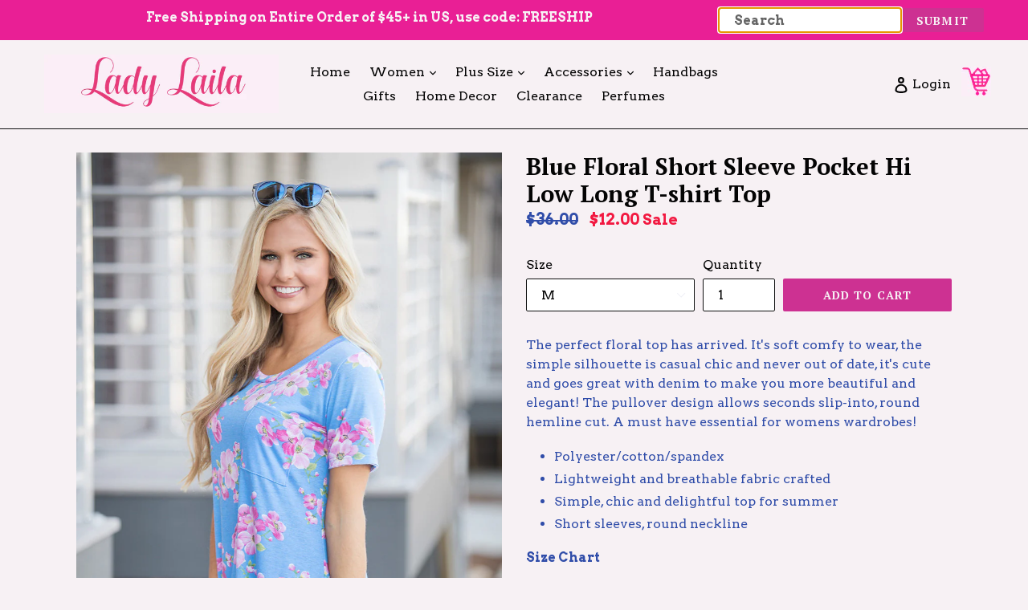

--- FILE ---
content_type: text/html; charset=utf-8
request_url: https://ladylaila.com/products/blue-floral-short-sleeve-pocket-hi-low-t-shirt-top
body_size: 29003
content:
<!doctype html>
<!--[if IE 9]> <html class="ie9 no-js" lang="en"> <![endif]-->
<!--[if (gt IE 9)|!(IE)]><!--> <html class="no-js" lang="en"> <!--<![endif]-->
<head>
<!-- ROIHunterEasy HeadSnippet start -->

    <!-- RHEasy Global Site Tag (gtag.js) - Google AdWords: 846217794 --><script async src="https://www.googletagmanager.com/gtag/js?id=AW-846217794"></script><script>
  window.dataLayer = window.dataLayer || [];
  function gtag(){dataLayer.push(arguments);}
  gtag('js', new Date());

  gtag('config', 'AW-846217794');
</script>

    <script type="text/javascript">
        (function() {

            var remarketingType = 'OTHER';

             // if current page is NOT cart page
            var cartPageActive = false; // unset cart page flag
            

             // if current page is product page
            var productPageActive = true; // set product page flag

            // purpose of this object is already described above
            var facebookEventParams = {
                value: '12.0',
                content_name: 'Blue Floral Short Sleeve Pocket Hi Low Long T-shirt Top',
                content_type: 'product',
                currency: 'USD',
                owner: 'rh_easy',
                content_ids: [ 'shopify_9888697362_37682819666' ]
        };

            var prodId = 'shopify_9888697362_37682819666';
            var prodTotalValue = 12.0;
            // same as facebookEventParams but for google
            if (remarketingType == 'OTHER') {
                var googleTagParams = {
                    dynx_itemid: prodId,
                    dynx_pagetype: 'offerdetail',
                    dynx_totalvalue: prodTotalValue
                };
            } else {
                var googleTagParams = { // same iteration logic as in itemsCart but for google we need product ids only
                    ecomm_prodid: prodId,
                    ecomm_pagetype: 'product',
                    ecomm_totalvalue: prodTotalValue
                };
            }

            

            
            var collectionPageActive = false;
            

            
            var mainPageActive = false;
            

            var cartPage = {
                active: cartPageActive, // flag true/false
                // if facebookEventParams is undefined set facebookEventParams = null
                facebookEventParams: typeof facebookEventParams !== 'undefined' ? facebookEventParams : null,
                googleTagParams: typeof googleTagParams !== 'undefined' ? googleTagParams : null
            };

            var productPage = {
                active: productPageActive, // flag true/false
                facebookEventParams: typeof facebookEventParams !== 'undefined' ? facebookEventParams : null,
                googleTagParams: typeof googleTagParams !== 'undefined' ? googleTagParams : null
            };

            var collectionPage = {
                active: collectionPageActive, // flag true/false
                facebookEventParams: null,
                googleTagParams: typeof googleTagParams !== 'undefined' ? googleTagParams : null
            };

            var mainPage = {
                active: mainPageActive,
                facebookEventParams: null,
                googleTagParams: typeof googleTagParams !== 'undefined' ? googleTagParams : null
            };

            // here we initialize our global object which contains all necessary information for
            // our all scripts which fired some google or facebook analytic events etc.
            // we should use some unique name to identify this object to avoid names conflict
            // relative to other global objects
            var hash = 'ROIHunterEasy_5a83c915b9f3150f071dd42973557062ac2f30b295a5b6393544410da07ecb27';
            window[hash] = {
                cartPage: cartPage,
                productPage: productPage,
                collectionPage: collectionPage,
                mainPage: mainPage,
                remarketingType: remarketingType
            };

            // begin: initialize our rheasy_fbq object for facebook tracking
            window[hash].rheasy_fbq = function() {
                if (arguments.length === 0) {
                    return;
                }

                var pixelId, trackType, contentObj;     //get parameters:

                if (typeof arguments[0] === 'string') pixelId = arguments[0];       //param string PIXEL ID
                if (typeof arguments[1] === 'string') trackType = arguments[1];     //param string TRACK TYPE (PageView, Purchase)
                if (typeof arguments[2] === 'object') contentObj = arguments[2];    //param object (may be null):
                                                                                    //    {value : subtotal_price,
                                                                                    //     content_type : some_string,
                                                                                    //     currency : shop_curency,
                                                                                    //     contents : [{id, quantity, item_price}, ...] instance of array
                                                                                    //    }

                var argumentsAreValid = typeof pixelId === 'string' && pixelId.replace(/\s+/gi, '') !== '' &&
                    typeof trackType === 'string' && trackType.replace(/\s+/gi, '') !== '';

                if (!argumentsAreValid) {
                    console.error('RH PIXEL - INVALID ARGUMENTS');
                    return;
                }

                var params = [];
                params.push('id=' + encodeURIComponent(pixelId));
                switch (trackType) {
                    case 'PageView':
                    case 'ViewContent':
                    case 'Search':
                    case 'AddToCart':
                    case 'InitiateCheckout':
                    case 'AddPaymentInfo':
                    case 'Lead':
                    case 'CompleteRegistration':
                    case 'Purchase':
                    case 'AddToWishlist':
                        params.push('ev=' + encodeURIComponent(trackType));
                        break;
                    default:
                        console.error('RH PIXEL - BAD TRACKTYPE');
                        return;
                }

                params.push('dl=' + encodeURIComponent(document.location.href));
                if (document.referrer) params.push('rl=' + encodeURIComponent(document.referrer));
                params.push('if=false');
                params.push('ts=' + new Date().getTime());

                /* Custom parameters to string */
                if (typeof contentObj === 'object') {                                               //`contents : [{id, quantity, item_price}, ...]` to string
                    for (var u in contentObj) {
                        if (typeof contentObj[u] === 'object' && contentObj[u] instanceof Array) {  // `[{id, quantity, item_price}, ...]` to string
                            if (contentObj[u].length > 0) {
                                for (var y = 0; y < contentObj[u].length; y++) {
                                    if (typeof contentObj[u][y] === 'object') {                     // `{id, quantity, item_price}` to string
                                        contentObj[u][y] = JSON.stringify(contentObj[u][y]);
                                    }
                                    contentObj[u][y] = (contentObj[u][y] + '')  //JSON to string
                                        .replace(/^\s+|\s+$/gi, '')             //delete white characterts from begin on end of the string
                                        .replace(/\s+/gi, ' ')                  //replace white characters inside string to ' '
                                }
                                params.push('cd[' + u + ']=' + encodeURIComponent(contentObj[u].join(',')   //create JSON array - [param1,param2,param3]
                                    .replace(/^/gi, '[')
                                    .replace(/$/gi, ']')))
                            }
                        } else if (typeof contentObj[u] === 'string') {
                            params.push('cd[' + u + ']=' + encodeURIComponent(contentObj[u]));
                        }
                    }
                }

                var imgId = new Date().getTime();
                var img = document.createElement('img');
                img.id = 'fb_' + imgId, img.src = 'https://www.facebook.com/tr/?' + params.join('&'), img.width = 1, img.height = 1, img.style = 'display:none;';
                document.head.appendChild(img);
                window.setTimeout(function() { var t = document.getElementById('fb_' + imgId);
                    t.parentElement.removeChild(t); }, 1000);

            };
            // end of: initializing rheasy_fbq object
        })();
    </script><!-- ROIHunterEasy HeadSnippet end -->

  <meta charset="utf-8">
  <meta http-equiv="X-UA-Compatible" content="IE=edge,chrome=1">
  <meta name="viewport" content="width=device-width,initial-scale=1">
  <meta name="theme-color" content="#cd3192">
  <link rel="canonical" href="https://ladylaila.com/products/blue-floral-short-sleeve-pocket-hi-low-t-shirt-top">
<meta name="google-site-verification" content="AtMY85QYCJyXoaZ2fw-R-6CjpTELjcujs714s8f_16E" />
  

  
  <title>
    Blue Floral Short Sleeve Pocket Hi Low Long T-shirt Top
    
    
    
      &ndash; Lady Laila Boutique
    
  </title>

  
    <meta name="description" content="The perfect floral top has arrived. It&#39;s soft comfy to wear, the simple silhouette is casual chic and never out of date, it&#39;s cute and goes great with denim to make you more beautiful and elegant! The pullover design allows seconds slip-into, round hemline cut. A must have essential for womens wardrobes! Polyester/cott">
  

  <!-- /snippets/social-meta-tags.liquid -->
<meta property="og:site_name" content="Lady Laila Boutique">
<meta property="og:url" content="https://ladylaila.com/products/blue-floral-short-sleeve-pocket-hi-low-t-shirt-top">
<meta property="og:title" content="Blue Floral Short Sleeve Pocket Hi Low Long T-shirt Top">
<meta property="og:type" content="product">
<meta property="og:description" content="The perfect floral top has arrived. It&#39;s soft comfy to wear, the simple silhouette is casual chic and never out of date, it&#39;s cute and goes great with denim to make you more beautiful and elegant! The pullover design allows seconds slip-into, round hemline cut. A must have essential for womens wardrobes! Polyester/cott"><meta property="og:price:amount" content="12.00">
  <meta property="og:price:currency" content="USD"><meta property="og:image" content="http://ladylaila.com/cdn/shop/products/HTB1LO0zRXXXXXceXFXXq6xXFXXXQ_1024x1024.jpg?v=1498954904"><meta property="og:image" content="http://ladylaila.com/cdn/shop/products/HTB1ceJFRXXXXXa6XFXXq6xXFXXXx_1024x1024.jpg?v=1498954906"><meta property="og:image" content="http://ladylaila.com/cdn/shop/products/HTB1bAxzRXXXXXX_XVXXq6xXFXXXj_1024x1024.jpg?v=1498954907">
<meta property="og:image:secure_url" content="https://ladylaila.com/cdn/shop/products/HTB1LO0zRXXXXXceXFXXq6xXFXXXQ_1024x1024.jpg?v=1498954904"><meta property="og:image:secure_url" content="https://ladylaila.com/cdn/shop/products/HTB1ceJFRXXXXXa6XFXXq6xXFXXXx_1024x1024.jpg?v=1498954906"><meta property="og:image:secure_url" content="https://ladylaila.com/cdn/shop/products/HTB1bAxzRXXXXXX_XVXXq6xXFXXXj_1024x1024.jpg?v=1498954907">

<meta name="twitter:site" content="@LadyLailacom">
<meta name="twitter:card" content="summary_large_image">
<meta name="twitter:title" content="Blue Floral Short Sleeve Pocket Hi Low Long T-shirt Top">
<meta name="twitter:description" content="The perfect floral top has arrived. It&#39;s soft comfy to wear, the simple silhouette is casual chic and never out of date, it&#39;s cute and goes great with denim to make you more beautiful and elegant! The pullover design allows seconds slip-into, round hemline cut. A must have essential for womens wardrobes! Polyester/cott">


  <link href="//ladylaila.com/cdn/shop/t/1/assets/theme.scss.css?v=127426234529988783261758654651" rel="stylesheet" type="text/css" media="all" />
  

  <link href="//fonts.googleapis.com/css?family=Arvo:400,700" rel="stylesheet" type="text/css" media="all" />


  

    <link href="//fonts.googleapis.com/css?family=PT+Serif:700" rel="stylesheet" type="text/css" media="all" />
  



  <script>
    var theme = {
      strings: {
        addToCart: "Add to cart",
        soldOut: "Sold out",
        unavailable: "Unavailable",
        showMore: "Show More",
        showLess: "Show Less"
      },
      moneyFormat: "${{amount}}"
    }

    document.documentElement.className = document.documentElement.className.replace('no-js', 'js');
  </script>
  

  <!--[if (lte IE 9) ]><script src="//ladylaila.com/cdn/shop/t/1/assets/match-media.min.js?v=22265819453975888031493058393" type="text/javascript"></script><![endif]-->

  

  <!--[if (gt IE 9)|!(IE)]><!--><script src="//ladylaila.com/cdn/shop/t/1/assets/vendor.js?v=136118274122071307521493058394" defer="defer"></script><!--<![endif]-->
  <!--[if lte IE 9]><script src="//ladylaila.com/cdn/shop/t/1/assets/vendor.js?v=136118274122071307521493058394"></script><![endif]-->

  <!--[if (gt IE 9)|!(IE)]><!--><script src="//ladylaila.com/cdn/shop/t/1/assets/theme.js?v=157915646904488482801493058393" defer="defer"></script><!--<![endif]-->
  <!--[if lte IE 9]><script src="//ladylaila.com/cdn/shop/t/1/assets/theme.js?v=157915646904488482801493058393"></script><![endif]-->

  <script>window.performance && window.performance.mark && window.performance.mark('shopify.content_for_header.start');</script><meta name="google-site-verification" content="AtMY85QYCJyXoaZ2fw-R-6CjpTELjcujs714s8f_16E">
<meta id="shopify-digital-wallet" name="shopify-digital-wallet" content="/19516215/digital_wallets/dialog">
<meta name="shopify-checkout-api-token" content="7eb1e6fa87696e34ae804a55c838843c">
<meta id="in-context-paypal-metadata" data-shop-id="19516215" data-venmo-supported="false" data-environment="production" data-locale="en_US" data-paypal-v4="true" data-currency="USD">
<link rel="alternate" type="application/json+oembed" href="https://ladylaila.com/products/blue-floral-short-sleeve-pocket-hi-low-t-shirt-top.oembed">
<script async="async" src="/checkouts/internal/preloads.js?locale=en-US"></script>
<link rel="preconnect" href="https://shop.app" crossorigin="anonymous">
<script async="async" src="https://shop.app/checkouts/internal/preloads.js?locale=en-US&shop_id=19516215" crossorigin="anonymous"></script>
<script id="apple-pay-shop-capabilities" type="application/json">{"shopId":19516215,"countryCode":"US","currencyCode":"USD","merchantCapabilities":["supports3DS"],"merchantId":"gid:\/\/shopify\/Shop\/19516215","merchantName":"Lady Laila Boutique","requiredBillingContactFields":["postalAddress","email"],"requiredShippingContactFields":["postalAddress","email"],"shippingType":"shipping","supportedNetworks":["visa","masterCard","amex","discover","elo","jcb"],"total":{"type":"pending","label":"Lady Laila Boutique","amount":"1.00"},"shopifyPaymentsEnabled":true,"supportsSubscriptions":true}</script>
<script id="shopify-features" type="application/json">{"accessToken":"7eb1e6fa87696e34ae804a55c838843c","betas":["rich-media-storefront-analytics"],"domain":"ladylaila.com","predictiveSearch":true,"shopId":19516215,"locale":"en"}</script>
<script>var Shopify = Shopify || {};
Shopify.shop = "lady-laila.myshopify.com";
Shopify.locale = "en";
Shopify.currency = {"active":"USD","rate":"1.0"};
Shopify.country = "US";
Shopify.theme = {"name":"debut","id":166125266,"schema_name":"Debut","schema_version":"1.2.0","theme_store_id":796,"role":"main"};
Shopify.theme.handle = "null";
Shopify.theme.style = {"id":null,"handle":null};
Shopify.cdnHost = "ladylaila.com/cdn";
Shopify.routes = Shopify.routes || {};
Shopify.routes.root = "/";</script>
<script type="module">!function(o){(o.Shopify=o.Shopify||{}).modules=!0}(window);</script>
<script>!function(o){function n(){var o=[];function n(){o.push(Array.prototype.slice.apply(arguments))}return n.q=o,n}var t=o.Shopify=o.Shopify||{};t.loadFeatures=n(),t.autoloadFeatures=n()}(window);</script>
<script>
  window.ShopifyPay = window.ShopifyPay || {};
  window.ShopifyPay.apiHost = "shop.app\/pay";
  window.ShopifyPay.redirectState = null;
</script>
<script id="shop-js-analytics" type="application/json">{"pageType":"product"}</script>
<script defer="defer" async type="module" src="//ladylaila.com/cdn/shopifycloud/shop-js/modules/v2/client.init-shop-cart-sync_BdyHc3Nr.en.esm.js"></script>
<script defer="defer" async type="module" src="//ladylaila.com/cdn/shopifycloud/shop-js/modules/v2/chunk.common_Daul8nwZ.esm.js"></script>
<script type="module">
  await import("//ladylaila.com/cdn/shopifycloud/shop-js/modules/v2/client.init-shop-cart-sync_BdyHc3Nr.en.esm.js");
await import("//ladylaila.com/cdn/shopifycloud/shop-js/modules/v2/chunk.common_Daul8nwZ.esm.js");

  window.Shopify.SignInWithShop?.initShopCartSync?.({"fedCMEnabled":true,"windoidEnabled":true});

</script>
<script>
  window.Shopify = window.Shopify || {};
  if (!window.Shopify.featureAssets) window.Shopify.featureAssets = {};
  window.Shopify.featureAssets['shop-js'] = {"shop-cart-sync":["modules/v2/client.shop-cart-sync_QYOiDySF.en.esm.js","modules/v2/chunk.common_Daul8nwZ.esm.js"],"init-fed-cm":["modules/v2/client.init-fed-cm_DchLp9rc.en.esm.js","modules/v2/chunk.common_Daul8nwZ.esm.js"],"shop-button":["modules/v2/client.shop-button_OV7bAJc5.en.esm.js","modules/v2/chunk.common_Daul8nwZ.esm.js"],"init-windoid":["modules/v2/client.init-windoid_DwxFKQ8e.en.esm.js","modules/v2/chunk.common_Daul8nwZ.esm.js"],"shop-cash-offers":["modules/v2/client.shop-cash-offers_DWtL6Bq3.en.esm.js","modules/v2/chunk.common_Daul8nwZ.esm.js","modules/v2/chunk.modal_CQq8HTM6.esm.js"],"shop-toast-manager":["modules/v2/client.shop-toast-manager_CX9r1SjA.en.esm.js","modules/v2/chunk.common_Daul8nwZ.esm.js"],"init-shop-email-lookup-coordinator":["modules/v2/client.init-shop-email-lookup-coordinator_UhKnw74l.en.esm.js","modules/v2/chunk.common_Daul8nwZ.esm.js"],"pay-button":["modules/v2/client.pay-button_DzxNnLDY.en.esm.js","modules/v2/chunk.common_Daul8nwZ.esm.js"],"avatar":["modules/v2/client.avatar_BTnouDA3.en.esm.js"],"init-shop-cart-sync":["modules/v2/client.init-shop-cart-sync_BdyHc3Nr.en.esm.js","modules/v2/chunk.common_Daul8nwZ.esm.js"],"shop-login-button":["modules/v2/client.shop-login-button_D8B466_1.en.esm.js","modules/v2/chunk.common_Daul8nwZ.esm.js","modules/v2/chunk.modal_CQq8HTM6.esm.js"],"init-customer-accounts-sign-up":["modules/v2/client.init-customer-accounts-sign-up_C8fpPm4i.en.esm.js","modules/v2/client.shop-login-button_D8B466_1.en.esm.js","modules/v2/chunk.common_Daul8nwZ.esm.js","modules/v2/chunk.modal_CQq8HTM6.esm.js"],"init-shop-for-new-customer-accounts":["modules/v2/client.init-shop-for-new-customer-accounts_CVTO0Ztu.en.esm.js","modules/v2/client.shop-login-button_D8B466_1.en.esm.js","modules/v2/chunk.common_Daul8nwZ.esm.js","modules/v2/chunk.modal_CQq8HTM6.esm.js"],"init-customer-accounts":["modules/v2/client.init-customer-accounts_dRgKMfrE.en.esm.js","modules/v2/client.shop-login-button_D8B466_1.en.esm.js","modules/v2/chunk.common_Daul8nwZ.esm.js","modules/v2/chunk.modal_CQq8HTM6.esm.js"],"shop-follow-button":["modules/v2/client.shop-follow-button_CkZpjEct.en.esm.js","modules/v2/chunk.common_Daul8nwZ.esm.js","modules/v2/chunk.modal_CQq8HTM6.esm.js"],"lead-capture":["modules/v2/client.lead-capture_BntHBhfp.en.esm.js","modules/v2/chunk.common_Daul8nwZ.esm.js","modules/v2/chunk.modal_CQq8HTM6.esm.js"],"checkout-modal":["modules/v2/client.checkout-modal_CfxcYbTm.en.esm.js","modules/v2/chunk.common_Daul8nwZ.esm.js","modules/v2/chunk.modal_CQq8HTM6.esm.js"],"shop-login":["modules/v2/client.shop-login_Da4GZ2H6.en.esm.js","modules/v2/chunk.common_Daul8nwZ.esm.js","modules/v2/chunk.modal_CQq8HTM6.esm.js"],"payment-terms":["modules/v2/client.payment-terms_MV4M3zvL.en.esm.js","modules/v2/chunk.common_Daul8nwZ.esm.js","modules/v2/chunk.modal_CQq8HTM6.esm.js"]};
</script>
<script>(function() {
  var isLoaded = false;
  function asyncLoad() {
    if (isLoaded) return;
    isLoaded = true;
    var urls = ["https:\/\/shoppable.elfsight.com\/assets\/elfsight.shoppable.js?shop=lady-laila.myshopify.com","https:\/\/cdn.shopify.com\/s\/files\/1\/1951\/6215\/t\/1\/assets\/clever_adwords_global_tag.js?shop=lady-laila.myshopify.com","https:\/\/chimpstatic.com\/mcjs-connected\/js\/users\/be6a6986a762b7da3b212de39\/25e35d41e2e54555f286eab10.js?shop=lady-laila.myshopify.com","https:\/\/cdn.nfcube.com\/instafeed-fd282f68f1ac83db1a415ee759a3b93f.js?shop=lady-laila.myshopify.com"];
    for (var i = 0; i < urls.length; i++) {
      var s = document.createElement('script');
      s.type = 'text/javascript';
      s.async = true;
      s.src = urls[i];
      var x = document.getElementsByTagName('script')[0];
      x.parentNode.insertBefore(s, x);
    }
  };
  if(window.attachEvent) {
    window.attachEvent('onload', asyncLoad);
  } else {
    window.addEventListener('load', asyncLoad, false);
  }
})();</script>
<script id="__st">var __st={"a":19516215,"offset":-18000,"reqid":"6cc824a2-8e33-46ad-a702-c4bc159f86a9-1768965868","pageurl":"ladylaila.com\/products\/blue-floral-short-sleeve-pocket-hi-low-t-shirt-top","u":"07c00fadc3a2","p":"product","rtyp":"product","rid":9888697362};</script>
<script>window.ShopifyPaypalV4VisibilityTracking = true;</script>
<script id="captcha-bootstrap">!function(){'use strict';const t='contact',e='account',n='new_comment',o=[[t,t],['blogs',n],['comments',n],[t,'customer']],c=[[e,'customer_login'],[e,'guest_login'],[e,'recover_customer_password'],[e,'create_customer']],r=t=>t.map((([t,e])=>`form[action*='/${t}']:not([data-nocaptcha='true']) input[name='form_type'][value='${e}']`)).join(','),a=t=>()=>t?[...document.querySelectorAll(t)].map((t=>t.form)):[];function s(){const t=[...o],e=r(t);return a(e)}const i='password',u='form_key',d=['recaptcha-v3-token','g-recaptcha-response','h-captcha-response',i],f=()=>{try{return window.sessionStorage}catch{return}},m='__shopify_v',_=t=>t.elements[u];function p(t,e,n=!1){try{const o=window.sessionStorage,c=JSON.parse(o.getItem(e)),{data:r}=function(t){const{data:e,action:n}=t;return t[m]||n?{data:e,action:n}:{data:t,action:n}}(c);for(const[e,n]of Object.entries(r))t.elements[e]&&(t.elements[e].value=n);n&&o.removeItem(e)}catch(o){console.error('form repopulation failed',{error:o})}}const l='form_type',E='cptcha';function T(t){t.dataset[E]=!0}const w=window,h=w.document,L='Shopify',v='ce_forms',y='captcha';let A=!1;((t,e)=>{const n=(g='f06e6c50-85a8-45c8-87d0-21a2b65856fe',I='https://cdn.shopify.com/shopifycloud/storefront-forms-hcaptcha/ce_storefront_forms_captcha_hcaptcha.v1.5.2.iife.js',D={infoText:'Protected by hCaptcha',privacyText:'Privacy',termsText:'Terms'},(t,e,n)=>{const o=w[L][v],c=o.bindForm;if(c)return c(t,g,e,D).then(n);var r;o.q.push([[t,g,e,D],n]),r=I,A||(h.body.append(Object.assign(h.createElement('script'),{id:'captcha-provider',async:!0,src:r})),A=!0)});var g,I,D;w[L]=w[L]||{},w[L][v]=w[L][v]||{},w[L][v].q=[],w[L][y]=w[L][y]||{},w[L][y].protect=function(t,e){n(t,void 0,e),T(t)},Object.freeze(w[L][y]),function(t,e,n,w,h,L){const[v,y,A,g]=function(t,e,n){const i=e?o:[],u=t?c:[],d=[...i,...u],f=r(d),m=r(i),_=r(d.filter((([t,e])=>n.includes(e))));return[a(f),a(m),a(_),s()]}(w,h,L),I=t=>{const e=t.target;return e instanceof HTMLFormElement?e:e&&e.form},D=t=>v().includes(t);t.addEventListener('submit',(t=>{const e=I(t);if(!e)return;const n=D(e)&&!e.dataset.hcaptchaBound&&!e.dataset.recaptchaBound,o=_(e),c=g().includes(e)&&(!o||!o.value);(n||c)&&t.preventDefault(),c&&!n&&(function(t){try{if(!f())return;!function(t){const e=f();if(!e)return;const n=_(t);if(!n)return;const o=n.value;o&&e.removeItem(o)}(t);const e=Array.from(Array(32),(()=>Math.random().toString(36)[2])).join('');!function(t,e){_(t)||t.append(Object.assign(document.createElement('input'),{type:'hidden',name:u})),t.elements[u].value=e}(t,e),function(t,e){const n=f();if(!n)return;const o=[...t.querySelectorAll(`input[type='${i}']`)].map((({name:t})=>t)),c=[...d,...o],r={};for(const[a,s]of new FormData(t).entries())c.includes(a)||(r[a]=s);n.setItem(e,JSON.stringify({[m]:1,action:t.action,data:r}))}(t,e)}catch(e){console.error('failed to persist form',e)}}(e),e.submit())}));const S=(t,e)=>{t&&!t.dataset[E]&&(n(t,e.some((e=>e===t))),T(t))};for(const o of['focusin','change'])t.addEventListener(o,(t=>{const e=I(t);D(e)&&S(e,y())}));const B=e.get('form_key'),M=e.get(l),P=B&&M;t.addEventListener('DOMContentLoaded',(()=>{const t=y();if(P)for(const e of t)e.elements[l].value===M&&p(e,B);[...new Set([...A(),...v().filter((t=>'true'===t.dataset.shopifyCaptcha))])].forEach((e=>S(e,t)))}))}(h,new URLSearchParams(w.location.search),n,t,e,['guest_login'])})(!0,!0)}();</script>
<script integrity="sha256-4kQ18oKyAcykRKYeNunJcIwy7WH5gtpwJnB7kiuLZ1E=" data-source-attribution="shopify.loadfeatures" defer="defer" src="//ladylaila.com/cdn/shopifycloud/storefront/assets/storefront/load_feature-a0a9edcb.js" crossorigin="anonymous"></script>
<script crossorigin="anonymous" defer="defer" src="//ladylaila.com/cdn/shopifycloud/storefront/assets/shopify_pay/storefront-65b4c6d7.js?v=20250812"></script>
<script data-source-attribution="shopify.dynamic_checkout.dynamic.init">var Shopify=Shopify||{};Shopify.PaymentButton=Shopify.PaymentButton||{isStorefrontPortableWallets:!0,init:function(){window.Shopify.PaymentButton.init=function(){};var t=document.createElement("script");t.src="https://ladylaila.com/cdn/shopifycloud/portable-wallets/latest/portable-wallets.en.js",t.type="module",document.head.appendChild(t)}};
</script>
<script data-source-attribution="shopify.dynamic_checkout.buyer_consent">
  function portableWalletsHideBuyerConsent(e){var t=document.getElementById("shopify-buyer-consent"),n=document.getElementById("shopify-subscription-policy-button");t&&n&&(t.classList.add("hidden"),t.setAttribute("aria-hidden","true"),n.removeEventListener("click",e))}function portableWalletsShowBuyerConsent(e){var t=document.getElementById("shopify-buyer-consent"),n=document.getElementById("shopify-subscription-policy-button");t&&n&&(t.classList.remove("hidden"),t.removeAttribute("aria-hidden"),n.addEventListener("click",e))}window.Shopify?.PaymentButton&&(window.Shopify.PaymentButton.hideBuyerConsent=portableWalletsHideBuyerConsent,window.Shopify.PaymentButton.showBuyerConsent=portableWalletsShowBuyerConsent);
</script>
<script data-source-attribution="shopify.dynamic_checkout.cart.bootstrap">document.addEventListener("DOMContentLoaded",(function(){function t(){return document.querySelector("shopify-accelerated-checkout-cart, shopify-accelerated-checkout")}if(t())Shopify.PaymentButton.init();else{new MutationObserver((function(e,n){t()&&(Shopify.PaymentButton.init(),n.disconnect())})).observe(document.body,{childList:!0,subtree:!0})}}));
</script>
<link id="shopify-accelerated-checkout-styles" rel="stylesheet" media="screen" href="https://ladylaila.com/cdn/shopifycloud/portable-wallets/latest/accelerated-checkout-backwards-compat.css" crossorigin="anonymous">
<style id="shopify-accelerated-checkout-cart">
        #shopify-buyer-consent {
  margin-top: 1em;
  display: inline-block;
  width: 100%;
}

#shopify-buyer-consent.hidden {
  display: none;
}

#shopify-subscription-policy-button {
  background: none;
  border: none;
  padding: 0;
  text-decoration: underline;
  font-size: inherit;
  cursor: pointer;
}

#shopify-subscription-policy-button::before {
  box-shadow: none;
}

      </style>

<script>window.performance && window.performance.mark && window.performance.mark('shopify.content_for_header.end');</script>
<!-- BEGIN app block: shopify://apps/instafeed/blocks/head-block/c447db20-095d-4a10-9725-b5977662c9d5 --><link rel="preconnect" href="https://cdn.nfcube.com/">
<link rel="preconnect" href="https://scontent.cdninstagram.com/">


  <script>
    document.addEventListener('DOMContentLoaded', function () {
      let instafeedScript = document.createElement('script');

      
        instafeedScript.src = 'https://cdn.nfcube.com/instafeed-fd282f68f1ac83db1a415ee759a3b93f.js';
      

      document.body.appendChild(instafeedScript);
    });
  </script>





<!-- END app block --><link href="https://monorail-edge.shopifysvc.com" rel="dns-prefetch">
<script>(function(){if ("sendBeacon" in navigator && "performance" in window) {try {var session_token_from_headers = performance.getEntriesByType('navigation')[0].serverTiming.find(x => x.name == '_s').description;} catch {var session_token_from_headers = undefined;}var session_cookie_matches = document.cookie.match(/_shopify_s=([^;]*)/);var session_token_from_cookie = session_cookie_matches && session_cookie_matches.length === 2 ? session_cookie_matches[1] : "";var session_token = session_token_from_headers || session_token_from_cookie || "";function handle_abandonment_event(e) {var entries = performance.getEntries().filter(function(entry) {return /monorail-edge.shopifysvc.com/.test(entry.name);});if (!window.abandonment_tracked && entries.length === 0) {window.abandonment_tracked = true;var currentMs = Date.now();var navigation_start = performance.timing.navigationStart;var payload = {shop_id: 19516215,url: window.location.href,navigation_start,duration: currentMs - navigation_start,session_token,page_type: "product"};window.navigator.sendBeacon("https://monorail-edge.shopifysvc.com/v1/produce", JSON.stringify({schema_id: "online_store_buyer_site_abandonment/1.1",payload: payload,metadata: {event_created_at_ms: currentMs,event_sent_at_ms: currentMs}}));}}window.addEventListener('pagehide', handle_abandonment_event);}}());</script>
<script id="web-pixels-manager-setup">(function e(e,d,r,n,o){if(void 0===o&&(o={}),!Boolean(null===(a=null===(i=window.Shopify)||void 0===i?void 0:i.analytics)||void 0===a?void 0:a.replayQueue)){var i,a;window.Shopify=window.Shopify||{};var t=window.Shopify;t.analytics=t.analytics||{};var s=t.analytics;s.replayQueue=[],s.publish=function(e,d,r){return s.replayQueue.push([e,d,r]),!0};try{self.performance.mark("wpm:start")}catch(e){}var l=function(){var e={modern:/Edge?\/(1{2}[4-9]|1[2-9]\d|[2-9]\d{2}|\d{4,})\.\d+(\.\d+|)|Firefox\/(1{2}[4-9]|1[2-9]\d|[2-9]\d{2}|\d{4,})\.\d+(\.\d+|)|Chrom(ium|e)\/(9{2}|\d{3,})\.\d+(\.\d+|)|(Maci|X1{2}).+ Version\/(15\.\d+|(1[6-9]|[2-9]\d|\d{3,})\.\d+)([,.]\d+|)( \(\w+\)|)( Mobile\/\w+|) Safari\/|Chrome.+OPR\/(9{2}|\d{3,})\.\d+\.\d+|(CPU[ +]OS|iPhone[ +]OS|CPU[ +]iPhone|CPU IPhone OS|CPU iPad OS)[ +]+(15[._]\d+|(1[6-9]|[2-9]\d|\d{3,})[._]\d+)([._]\d+|)|Android:?[ /-](13[3-9]|1[4-9]\d|[2-9]\d{2}|\d{4,})(\.\d+|)(\.\d+|)|Android.+Firefox\/(13[5-9]|1[4-9]\d|[2-9]\d{2}|\d{4,})\.\d+(\.\d+|)|Android.+Chrom(ium|e)\/(13[3-9]|1[4-9]\d|[2-9]\d{2}|\d{4,})\.\d+(\.\d+|)|SamsungBrowser\/([2-9]\d|\d{3,})\.\d+/,legacy:/Edge?\/(1[6-9]|[2-9]\d|\d{3,})\.\d+(\.\d+|)|Firefox\/(5[4-9]|[6-9]\d|\d{3,})\.\d+(\.\d+|)|Chrom(ium|e)\/(5[1-9]|[6-9]\d|\d{3,})\.\d+(\.\d+|)([\d.]+$|.*Safari\/(?![\d.]+ Edge\/[\d.]+$))|(Maci|X1{2}).+ Version\/(10\.\d+|(1[1-9]|[2-9]\d|\d{3,})\.\d+)([,.]\d+|)( \(\w+\)|)( Mobile\/\w+|) Safari\/|Chrome.+OPR\/(3[89]|[4-9]\d|\d{3,})\.\d+\.\d+|(CPU[ +]OS|iPhone[ +]OS|CPU[ +]iPhone|CPU IPhone OS|CPU iPad OS)[ +]+(10[._]\d+|(1[1-9]|[2-9]\d|\d{3,})[._]\d+)([._]\d+|)|Android:?[ /-](13[3-9]|1[4-9]\d|[2-9]\d{2}|\d{4,})(\.\d+|)(\.\d+|)|Mobile Safari.+OPR\/([89]\d|\d{3,})\.\d+\.\d+|Android.+Firefox\/(13[5-9]|1[4-9]\d|[2-9]\d{2}|\d{4,})\.\d+(\.\d+|)|Android.+Chrom(ium|e)\/(13[3-9]|1[4-9]\d|[2-9]\d{2}|\d{4,})\.\d+(\.\d+|)|Android.+(UC? ?Browser|UCWEB|U3)[ /]?(15\.([5-9]|\d{2,})|(1[6-9]|[2-9]\d|\d{3,})\.\d+)\.\d+|SamsungBrowser\/(5\.\d+|([6-9]|\d{2,})\.\d+)|Android.+MQ{2}Browser\/(14(\.(9|\d{2,})|)|(1[5-9]|[2-9]\d|\d{3,})(\.\d+|))(\.\d+|)|K[Aa][Ii]OS\/(3\.\d+|([4-9]|\d{2,})\.\d+)(\.\d+|)/},d=e.modern,r=e.legacy,n=navigator.userAgent;return n.match(d)?"modern":n.match(r)?"legacy":"unknown"}(),u="modern"===l?"modern":"legacy",c=(null!=n?n:{modern:"",legacy:""})[u],f=function(e){return[e.baseUrl,"/wpm","/b",e.hashVersion,"modern"===e.buildTarget?"m":"l",".js"].join("")}({baseUrl:d,hashVersion:r,buildTarget:u}),m=function(e){var d=e.version,r=e.bundleTarget,n=e.surface,o=e.pageUrl,i=e.monorailEndpoint;return{emit:function(e){var a=e.status,t=e.errorMsg,s=(new Date).getTime(),l=JSON.stringify({metadata:{event_sent_at_ms:s},events:[{schema_id:"web_pixels_manager_load/3.1",payload:{version:d,bundle_target:r,page_url:o,status:a,surface:n,error_msg:t},metadata:{event_created_at_ms:s}}]});if(!i)return console&&console.warn&&console.warn("[Web Pixels Manager] No Monorail endpoint provided, skipping logging."),!1;try{return self.navigator.sendBeacon.bind(self.navigator)(i,l)}catch(e){}var u=new XMLHttpRequest;try{return u.open("POST",i,!0),u.setRequestHeader("Content-Type","text/plain"),u.send(l),!0}catch(e){return console&&console.warn&&console.warn("[Web Pixels Manager] Got an unhandled error while logging to Monorail."),!1}}}}({version:r,bundleTarget:l,surface:e.surface,pageUrl:self.location.href,monorailEndpoint:e.monorailEndpoint});try{o.browserTarget=l,function(e){var d=e.src,r=e.async,n=void 0===r||r,o=e.onload,i=e.onerror,a=e.sri,t=e.scriptDataAttributes,s=void 0===t?{}:t,l=document.createElement("script"),u=document.querySelector("head"),c=document.querySelector("body");if(l.async=n,l.src=d,a&&(l.integrity=a,l.crossOrigin="anonymous"),s)for(var f in s)if(Object.prototype.hasOwnProperty.call(s,f))try{l.dataset[f]=s[f]}catch(e){}if(o&&l.addEventListener("load",o),i&&l.addEventListener("error",i),u)u.appendChild(l);else{if(!c)throw new Error("Did not find a head or body element to append the script");c.appendChild(l)}}({src:f,async:!0,onload:function(){if(!function(){var e,d;return Boolean(null===(d=null===(e=window.Shopify)||void 0===e?void 0:e.analytics)||void 0===d?void 0:d.initialized)}()){var d=window.webPixelsManager.init(e)||void 0;if(d){var r=window.Shopify.analytics;r.replayQueue.forEach((function(e){var r=e[0],n=e[1],o=e[2];d.publishCustomEvent(r,n,o)})),r.replayQueue=[],r.publish=d.publishCustomEvent,r.visitor=d.visitor,r.initialized=!0}}},onerror:function(){return m.emit({status:"failed",errorMsg:"".concat(f," has failed to load")})},sri:function(e){var d=/^sha384-[A-Za-z0-9+/=]+$/;return"string"==typeof e&&d.test(e)}(c)?c:"",scriptDataAttributes:o}),m.emit({status:"loading"})}catch(e){m.emit({status:"failed",errorMsg:(null==e?void 0:e.message)||"Unknown error"})}}})({shopId: 19516215,storefrontBaseUrl: "https://ladylaila.com",extensionsBaseUrl: "https://extensions.shopifycdn.com/cdn/shopifycloud/web-pixels-manager",monorailEndpoint: "https://monorail-edge.shopifysvc.com/unstable/produce_batch",surface: "storefront-renderer",enabledBetaFlags: ["2dca8a86"],webPixelsConfigList: [{"id":"297697322","configuration":"{\"config\":\"{\\\"pixel_id\\\":\\\"AW-846217794\\\",\\\"target_country\\\":\\\"US\\\",\\\"gtag_events\\\":[{\\\"type\\\":\\\"search\\\",\\\"action_label\\\":\\\"AW-846217794\\\/4JmGCKn84IQBEMKEwZMD\\\"},{\\\"type\\\":\\\"begin_checkout\\\",\\\"action_label\\\":\\\"AW-846217794\\\/AW68CK774IQBEMKEwZMD\\\"},{\\\"type\\\":\\\"view_item\\\",\\\"action_label\\\":[\\\"AW-846217794\\\/syHyCKj74IQBEMKEwZMD\\\",\\\"MC-PJQ6DNLJN1\\\"]},{\\\"type\\\":\\\"purchase\\\",\\\"action_label\\\":[\\\"AW-846217794\\\/fTbnCKX74IQBEMKEwZMD\\\",\\\"MC-PJQ6DNLJN1\\\"]},{\\\"type\\\":\\\"page_view\\\",\\\"action_label\\\":[\\\"AW-846217794\\\/CReYCKL74IQBEMKEwZMD\\\",\\\"MC-PJQ6DNLJN1\\\"]},{\\\"type\\\":\\\"add_payment_info\\\",\\\"action_label\\\":\\\"AW-846217794\\\/hNbACKz84IQBEMKEwZMD\\\"},{\\\"type\\\":\\\"add_to_cart\\\",\\\"action_label\\\":\\\"AW-846217794\\\/tUPRCKv74IQBEMKEwZMD\\\"}],\\\"enable_monitoring_mode\\\":false}\"}","eventPayloadVersion":"v1","runtimeContext":"OPEN","scriptVersion":"b2a88bafab3e21179ed38636efcd8a93","type":"APP","apiClientId":1780363,"privacyPurposes":[],"dataSharingAdjustments":{"protectedCustomerApprovalScopes":["read_customer_address","read_customer_email","read_customer_name","read_customer_personal_data","read_customer_phone"]}},{"id":"121143338","configuration":"{\"pixel_id\":\"1724800337548762\",\"pixel_type\":\"facebook_pixel\",\"metaapp_system_user_token\":\"-\"}","eventPayloadVersion":"v1","runtimeContext":"OPEN","scriptVersion":"ca16bc87fe92b6042fbaa3acc2fbdaa6","type":"APP","apiClientId":2329312,"privacyPurposes":["ANALYTICS","MARKETING","SALE_OF_DATA"],"dataSharingAdjustments":{"protectedCustomerApprovalScopes":["read_customer_address","read_customer_email","read_customer_name","read_customer_personal_data","read_customer_phone"]}},{"id":"41812010","configuration":"{\"tagID\":\"2614061845922\"}","eventPayloadVersion":"v1","runtimeContext":"STRICT","scriptVersion":"18031546ee651571ed29edbe71a3550b","type":"APP","apiClientId":3009811,"privacyPurposes":["ANALYTICS","MARKETING","SALE_OF_DATA"],"dataSharingAdjustments":{"protectedCustomerApprovalScopes":["read_customer_address","read_customer_email","read_customer_name","read_customer_personal_data","read_customer_phone"]}},{"id":"shopify-app-pixel","configuration":"{}","eventPayloadVersion":"v1","runtimeContext":"STRICT","scriptVersion":"0450","apiClientId":"shopify-pixel","type":"APP","privacyPurposes":["ANALYTICS","MARKETING"]},{"id":"shopify-custom-pixel","eventPayloadVersion":"v1","runtimeContext":"LAX","scriptVersion":"0450","apiClientId":"shopify-pixel","type":"CUSTOM","privacyPurposes":["ANALYTICS","MARKETING"]}],isMerchantRequest: false,initData: {"shop":{"name":"Lady Laila Boutique","paymentSettings":{"currencyCode":"USD"},"myshopifyDomain":"lady-laila.myshopify.com","countryCode":"US","storefrontUrl":"https:\/\/ladylaila.com"},"customer":null,"cart":null,"checkout":null,"productVariants":[{"price":{"amount":12.0,"currencyCode":"USD"},"product":{"title":"Blue Floral Short Sleeve Pocket Hi Low Long T-shirt Top","vendor":"Lady Laila","id":"9888697362","untranslatedTitle":"Blue Floral Short Sleeve Pocket Hi Low Long T-shirt Top","url":"\/products\/blue-floral-short-sleeve-pocket-hi-low-t-shirt-top","type":"Top"},"id":"37682797202","image":{"src":"\/\/ladylaila.com\/cdn\/shop\/products\/HTB1LO0zRXXXXXceXFXXq6xXFXXXQ.jpg?v=1498954904"},"sku":"","title":"S","untranslatedTitle":"S"},{"price":{"amount":12.0,"currencyCode":"USD"},"product":{"title":"Blue Floral Short Sleeve Pocket Hi Low Long T-shirt Top","vendor":"Lady Laila","id":"9888697362","untranslatedTitle":"Blue Floral Short Sleeve Pocket Hi Low Long T-shirt Top","url":"\/products\/blue-floral-short-sleeve-pocket-hi-low-t-shirt-top","type":"Top"},"id":"37682819666","image":{"src":"\/\/ladylaila.com\/cdn\/shop\/products\/HTB1LO0zRXXXXXceXFXXq6xXFXXXQ.jpg?v=1498954904"},"sku":"","title":"M","untranslatedTitle":"M"},{"price":{"amount":12.0,"currencyCode":"USD"},"product":{"title":"Blue Floral Short Sleeve Pocket Hi Low Long T-shirt Top","vendor":"Lady Laila","id":"9888697362","untranslatedTitle":"Blue Floral Short Sleeve Pocket Hi Low Long T-shirt Top","url":"\/products\/blue-floral-short-sleeve-pocket-hi-low-t-shirt-top","type":"Top"},"id":"37682819730","image":{"src":"\/\/ladylaila.com\/cdn\/shop\/products\/HTB1LO0zRXXXXXceXFXXq6xXFXXXQ.jpg?v=1498954904"},"sku":"","title":"L","untranslatedTitle":"L"},{"price":{"amount":12.0,"currencyCode":"USD"},"product":{"title":"Blue Floral Short Sleeve Pocket Hi Low Long T-shirt Top","vendor":"Lady Laila","id":"9888697362","untranslatedTitle":"Blue Floral Short Sleeve Pocket Hi Low Long T-shirt Top","url":"\/products\/blue-floral-short-sleeve-pocket-hi-low-t-shirt-top","type":"Top"},"id":"37682819794","image":{"src":"\/\/ladylaila.com\/cdn\/shop\/products\/HTB1LO0zRXXXXXceXFXXq6xXFXXXQ.jpg?v=1498954904"},"sku":"","title":"XL","untranslatedTitle":"XL"}],"purchasingCompany":null},},"https://ladylaila.com/cdn","fcfee988w5aeb613cpc8e4bc33m6693e112",{"modern":"","legacy":""},{"shopId":"19516215","storefrontBaseUrl":"https:\/\/ladylaila.com","extensionBaseUrl":"https:\/\/extensions.shopifycdn.com\/cdn\/shopifycloud\/web-pixels-manager","surface":"storefront-renderer","enabledBetaFlags":"[\"2dca8a86\"]","isMerchantRequest":"false","hashVersion":"fcfee988w5aeb613cpc8e4bc33m6693e112","publish":"custom","events":"[[\"page_viewed\",{}],[\"product_viewed\",{\"productVariant\":{\"price\":{\"amount\":12.0,\"currencyCode\":\"USD\"},\"product\":{\"title\":\"Blue Floral Short Sleeve Pocket Hi Low Long T-shirt Top\",\"vendor\":\"Lady Laila\",\"id\":\"9888697362\",\"untranslatedTitle\":\"Blue Floral Short Sleeve Pocket Hi Low Long T-shirt Top\",\"url\":\"\/products\/blue-floral-short-sleeve-pocket-hi-low-t-shirt-top\",\"type\":\"Top\"},\"id\":\"37682819666\",\"image\":{\"src\":\"\/\/ladylaila.com\/cdn\/shop\/products\/HTB1LO0zRXXXXXceXFXXq6xXFXXXQ.jpg?v=1498954904\"},\"sku\":\"\",\"title\":\"M\",\"untranslatedTitle\":\"M\"}}]]"});</script><script>
  window.ShopifyAnalytics = window.ShopifyAnalytics || {};
  window.ShopifyAnalytics.meta = window.ShopifyAnalytics.meta || {};
  window.ShopifyAnalytics.meta.currency = 'USD';
  var meta = {"product":{"id":9888697362,"gid":"gid:\/\/shopify\/Product\/9888697362","vendor":"Lady Laila","type":"Top","handle":"blue-floral-short-sleeve-pocket-hi-low-t-shirt-top","variants":[{"id":37682797202,"price":1200,"name":"Blue Floral Short Sleeve Pocket Hi Low Long T-shirt Top - S","public_title":"S","sku":""},{"id":37682819666,"price":1200,"name":"Blue Floral Short Sleeve Pocket Hi Low Long T-shirt Top - M","public_title":"M","sku":""},{"id":37682819730,"price":1200,"name":"Blue Floral Short Sleeve Pocket Hi Low Long T-shirt Top - L","public_title":"L","sku":""},{"id":37682819794,"price":1200,"name":"Blue Floral Short Sleeve Pocket Hi Low Long T-shirt Top - XL","public_title":"XL","sku":""}],"remote":false},"page":{"pageType":"product","resourceType":"product","resourceId":9888697362,"requestId":"6cc824a2-8e33-46ad-a702-c4bc159f86a9-1768965868"}};
  for (var attr in meta) {
    window.ShopifyAnalytics.meta[attr] = meta[attr];
  }
</script>
<script class="analytics">
  (function () {
    var customDocumentWrite = function(content) {
      var jquery = null;

      if (window.jQuery) {
        jquery = window.jQuery;
      } else if (window.Checkout && window.Checkout.$) {
        jquery = window.Checkout.$;
      }

      if (jquery) {
        jquery('body').append(content);
      }
    };

    var hasLoggedConversion = function(token) {
      if (token) {
        return document.cookie.indexOf('loggedConversion=' + token) !== -1;
      }
      return false;
    }

    var setCookieIfConversion = function(token) {
      if (token) {
        var twoMonthsFromNow = new Date(Date.now());
        twoMonthsFromNow.setMonth(twoMonthsFromNow.getMonth() + 2);

        document.cookie = 'loggedConversion=' + token + '; expires=' + twoMonthsFromNow;
      }
    }

    var trekkie = window.ShopifyAnalytics.lib = window.trekkie = window.trekkie || [];
    if (trekkie.integrations) {
      return;
    }
    trekkie.methods = [
      'identify',
      'page',
      'ready',
      'track',
      'trackForm',
      'trackLink'
    ];
    trekkie.factory = function(method) {
      return function() {
        var args = Array.prototype.slice.call(arguments);
        args.unshift(method);
        trekkie.push(args);
        return trekkie;
      };
    };
    for (var i = 0; i < trekkie.methods.length; i++) {
      var key = trekkie.methods[i];
      trekkie[key] = trekkie.factory(key);
    }
    trekkie.load = function(config) {
      trekkie.config = config || {};
      trekkie.config.initialDocumentCookie = document.cookie;
      var first = document.getElementsByTagName('script')[0];
      var script = document.createElement('script');
      script.type = 'text/javascript';
      script.onerror = function(e) {
        var scriptFallback = document.createElement('script');
        scriptFallback.type = 'text/javascript';
        scriptFallback.onerror = function(error) {
                var Monorail = {
      produce: function produce(monorailDomain, schemaId, payload) {
        var currentMs = new Date().getTime();
        var event = {
          schema_id: schemaId,
          payload: payload,
          metadata: {
            event_created_at_ms: currentMs,
            event_sent_at_ms: currentMs
          }
        };
        return Monorail.sendRequest("https://" + monorailDomain + "/v1/produce", JSON.stringify(event));
      },
      sendRequest: function sendRequest(endpointUrl, payload) {
        // Try the sendBeacon API
        if (window && window.navigator && typeof window.navigator.sendBeacon === 'function' && typeof window.Blob === 'function' && !Monorail.isIos12()) {
          var blobData = new window.Blob([payload], {
            type: 'text/plain'
          });

          if (window.navigator.sendBeacon(endpointUrl, blobData)) {
            return true;
          } // sendBeacon was not successful

        } // XHR beacon

        var xhr = new XMLHttpRequest();

        try {
          xhr.open('POST', endpointUrl);
          xhr.setRequestHeader('Content-Type', 'text/plain');
          xhr.send(payload);
        } catch (e) {
          console.log(e);
        }

        return false;
      },
      isIos12: function isIos12() {
        return window.navigator.userAgent.lastIndexOf('iPhone; CPU iPhone OS 12_') !== -1 || window.navigator.userAgent.lastIndexOf('iPad; CPU OS 12_') !== -1;
      }
    };
    Monorail.produce('monorail-edge.shopifysvc.com',
      'trekkie_storefront_load_errors/1.1',
      {shop_id: 19516215,
      theme_id: 166125266,
      app_name: "storefront",
      context_url: window.location.href,
      source_url: "//ladylaila.com/cdn/s/trekkie.storefront.cd680fe47e6c39ca5d5df5f0a32d569bc48c0f27.min.js"});

        };
        scriptFallback.async = true;
        scriptFallback.src = '//ladylaila.com/cdn/s/trekkie.storefront.cd680fe47e6c39ca5d5df5f0a32d569bc48c0f27.min.js';
        first.parentNode.insertBefore(scriptFallback, first);
      };
      script.async = true;
      script.src = '//ladylaila.com/cdn/s/trekkie.storefront.cd680fe47e6c39ca5d5df5f0a32d569bc48c0f27.min.js';
      first.parentNode.insertBefore(script, first);
    };
    trekkie.load(
      {"Trekkie":{"appName":"storefront","development":false,"defaultAttributes":{"shopId":19516215,"isMerchantRequest":null,"themeId":166125266,"themeCityHash":"14510223942338295628","contentLanguage":"en","currency":"USD","eventMetadataId":"4de4df9b-3d64-4a60-94a8-21050dbd480d"},"isServerSideCookieWritingEnabled":true,"monorailRegion":"shop_domain","enabledBetaFlags":["65f19447"]},"Session Attribution":{},"S2S":{"facebookCapiEnabled":true,"source":"trekkie-storefront-renderer","apiClientId":580111}}
    );

    var loaded = false;
    trekkie.ready(function() {
      if (loaded) return;
      loaded = true;

      window.ShopifyAnalytics.lib = window.trekkie;

      var originalDocumentWrite = document.write;
      document.write = customDocumentWrite;
      try { window.ShopifyAnalytics.merchantGoogleAnalytics.call(this); } catch(error) {};
      document.write = originalDocumentWrite;

      window.ShopifyAnalytics.lib.page(null,{"pageType":"product","resourceType":"product","resourceId":9888697362,"requestId":"6cc824a2-8e33-46ad-a702-c4bc159f86a9-1768965868","shopifyEmitted":true});

      var match = window.location.pathname.match(/checkouts\/(.+)\/(thank_you|post_purchase)/)
      var token = match? match[1]: undefined;
      if (!hasLoggedConversion(token)) {
        setCookieIfConversion(token);
        window.ShopifyAnalytics.lib.track("Viewed Product",{"currency":"USD","variantId":37682797202,"productId":9888697362,"productGid":"gid:\/\/shopify\/Product\/9888697362","name":"Blue Floral Short Sleeve Pocket Hi Low Long T-shirt Top - S","price":"12.00","sku":"","brand":"Lady Laila","variant":"S","category":"Top","nonInteraction":true,"remote":false},undefined,undefined,{"shopifyEmitted":true});
      window.ShopifyAnalytics.lib.track("monorail:\/\/trekkie_storefront_viewed_product\/1.1",{"currency":"USD","variantId":37682797202,"productId":9888697362,"productGid":"gid:\/\/shopify\/Product\/9888697362","name":"Blue Floral Short Sleeve Pocket Hi Low Long T-shirt Top - S","price":"12.00","sku":"","brand":"Lady Laila","variant":"S","category":"Top","nonInteraction":true,"remote":false,"referer":"https:\/\/ladylaila.com\/products\/blue-floral-short-sleeve-pocket-hi-low-t-shirt-top"});
      }
    });


        var eventsListenerScript = document.createElement('script');
        eventsListenerScript.async = true;
        eventsListenerScript.src = "//ladylaila.com/cdn/shopifycloud/storefront/assets/shop_events_listener-3da45d37.js";
        document.getElementsByTagName('head')[0].appendChild(eventsListenerScript);

})();</script>
<script
  defer
  src="https://ladylaila.com/cdn/shopifycloud/perf-kit/shopify-perf-kit-3.0.4.min.js"
  data-application="storefront-renderer"
  data-shop-id="19516215"
  data-render-region="gcp-us-central1"
  data-page-type="product"
  data-theme-instance-id="166125266"
  data-theme-name="Debut"
  data-theme-version="1.2.0"
  data-monorail-region="shop_domain"
  data-resource-timing-sampling-rate="10"
  data-shs="true"
  data-shs-beacon="true"
  data-shs-export-with-fetch="true"
  data-shs-logs-sample-rate="1"
  data-shs-beacon-endpoint="https://ladylaila.com/api/collect"
></script>
</head>

<body class="template-product">
<!-- ROIHunterEasy BodySection start --><script src="//ladylaila.com/cdn/shop/t/1/assets/roi_hunter_easy_body_section.js?v=25332490132549565961542637822" type="text/javascript"></script><!-- ROIHunterEasy BodySection end -->

            
              <!-- "snippets/socialshopwave-helper.liquid" was not rendered, the associated app was uninstalled -->
            

  <a class="in-page-link visually-hidden skip-link" href="#MainContent">Skip to content</a>

  <div id="SearchDrawer" class="search-bar drawer drawer--top">
    <div class="search-bar__table">
      <div class="search-bar__table-cell search-bar__form-wrapper">
        <form class="search search-bar__form" action="/search" method="get" role="search">
          <button class="search-bar__submit search__submit btn--link" type="submit">
            <svg aria-hidden="true" focusable="false" role="presentation" class="icon icon-search" viewBox="0 0 37 40"><path d="M35.6 36l-9.8-9.8c4.1-5.4 3.6-13.2-1.3-18.1-5.4-5.4-14.2-5.4-19.7 0-5.4 5.4-5.4 14.2 0 19.7 2.6 2.6 6.1 4.1 9.8 4.1 3 0 5.9-1 8.3-2.8l9.8 9.8c.4.4.9.6 1.4.6s1-.2 1.4-.6c.9-.9.9-2.1.1-2.9zm-20.9-8.2c-2.6 0-5.1-1-7-2.9-3.9-3.9-3.9-10.1 0-14C9.6 9 12.2 8 14.7 8s5.1 1 7 2.9c3.9 3.9 3.9 10.1 0 14-1.9 1.9-4.4 2.9-7 2.9z"/></svg>
            <span class="icon__fallback-text">Submit</span>
          </button>
          <input class="search__input search-bar__input" type="search" name="q" value="" placeholder="Search" aria-label="Search">
        </form>
      </div>
      <div class="search-bar__table-cell text-right">
        <button type="button" class="btn--link search-bar__close js-drawer-close">
          <svg aria-hidden="true" focusable="false" role="presentation" class="icon icon-close" viewBox="0 0 37 40"><path d="M21.3 23l11-11c.8-.8.8-2 0-2.8-.8-.8-2-.8-2.8 0l-11 11-11-11c-.8-.8-2-.8-2.8 0-.8.8-.8 2 0 2.8l11 11-11 11c-.8.8-.8 2 0 2.8.4.4.9.6 1.4.6s1-.2 1.4-.6l11-11 11 11c.4.4.9.6 1.4.6s1-.2 1.4-.6c.8-.8.8-2 0-2.8l-11-11z"/></svg>
          <span class="icon__fallback-text">Close search</span>
        </button>
      </div>
    </div>
  </div>

  <div id="shopify-section-header" class="shopify-section">
  <style>
    .notification-bar {
      background-color: #e91f95;
    }

    .notification-bar__message {
      color: #f7f1f4;
    }
  </style>


<div data-section-id="header" data-section-type="header-section">
  <nav class="mobile-nav-wrapper medium-up--hide" role="navigation">
    <ul id="MobileNav" class="mobile-nav">
      
<li class="mobile-nav__item border-bottom">
          
            <a href="/" class="mobile-nav__link">
              Home
            </a>
          
        </li>
      
<li class="mobile-nav__item border-bottom">
          
            <button type="button" class="btn--link js-toggle-submenu mobile-nav__link" data-target="women" data-level="1">
              Women
              <div class="mobile-nav__icon">
                <svg aria-hidden="true" focusable="false" role="presentation" class="icon icon-chevron-right" viewBox="0 0 284.49 498.98"><defs><style>.cls-1{fill:#231f20}</style></defs><path class="cls-1" d="M223.18 628.49a35 35 0 0 1-24.75-59.75L388.17 379 198.43 189.26a35 35 0 0 1 49.5-49.5l214.49 214.49a35 35 0 0 1 0 49.5L247.93 618.24a34.89 34.89 0 0 1-24.75 10.25z" transform="translate(-188.18 -129.51)"/></svg>
                <span class="icon__fallback-text">expand</span>
              </div>
            </button>
            <ul class="mobile-nav__dropdown" data-parent="women" data-level="2">
              <li class="mobile-nav__item border-bottom">
                <div class="mobile-nav__table">
                  <div class="mobile-nav__table-cell mobile-nav__return">
                    <button class="btn--link js-toggle-submenu mobile-nav__return-btn" type="button">
                      <svg aria-hidden="true" focusable="false" role="presentation" class="icon icon-chevron-left" viewBox="0 0 284.49 498.98"><defs><style>.cls-1{fill:#231f20}</style></defs><path class="cls-1" d="M437.67 129.51a35 35 0 0 1 24.75 59.75L272.67 379l189.75 189.74a35 35 0 1 1-49.5 49.5L198.43 403.75a35 35 0 0 1 0-49.5l214.49-214.49a34.89 34.89 0 0 1 24.75-10.25z" transform="translate(-188.18 -129.51)"/></svg>
                      <span class="icon__fallback-text">collapse</span>
                    </button>
                  </div>
                  <a href="/" class="mobile-nav__sublist-link mobile-nav__sublist-header">
                    Women
                  </a>
                </div>
              </li>

              
                <li class="mobile-nav__item border-bottom">
                  <a href="/collections/frontpage" class="mobile-nav__sublist-link">
                    Dresses
                  </a>
                </li>
              
                <li class="mobile-nav__item border-bottom">
                  <a href="/collections/tops" class="mobile-nav__sublist-link">
                    Tops
                  </a>
                </li>
              
                <li class="mobile-nav__item border-bottom">
                  <a href="/collections/beach-wear" class="mobile-nav__sublist-link">
                    Beachwear
                  </a>
                </li>
              
                <li class="mobile-nav__item">
                  <a href="/collections/bottoms-1" class="mobile-nav__sublist-link">
                    Bottoms
                  </a>
                </li>
              

            </ul>
          
        </li>
      
<li class="mobile-nav__item border-bottom">
          
            <button type="button" class="btn--link js-toggle-submenu mobile-nav__link" data-target="plus-size" data-level="1">
              Plus Size
              <div class="mobile-nav__icon">
                <svg aria-hidden="true" focusable="false" role="presentation" class="icon icon-chevron-right" viewBox="0 0 284.49 498.98"><defs><style>.cls-1{fill:#231f20}</style></defs><path class="cls-1" d="M223.18 628.49a35 35 0 0 1-24.75-59.75L388.17 379 198.43 189.26a35 35 0 0 1 49.5-49.5l214.49 214.49a35 35 0 0 1 0 49.5L247.93 618.24a34.89 34.89 0 0 1-24.75 10.25z" transform="translate(-188.18 -129.51)"/></svg>
                <span class="icon__fallback-text">expand</span>
              </div>
            </button>
            <ul class="mobile-nav__dropdown" data-parent="plus-size" data-level="2">
              <li class="mobile-nav__item border-bottom">
                <div class="mobile-nav__table">
                  <div class="mobile-nav__table-cell mobile-nav__return">
                    <button class="btn--link js-toggle-submenu mobile-nav__return-btn" type="button">
                      <svg aria-hidden="true" focusable="false" role="presentation" class="icon icon-chevron-left" viewBox="0 0 284.49 498.98"><defs><style>.cls-1{fill:#231f20}</style></defs><path class="cls-1" d="M437.67 129.51a35 35 0 0 1 24.75 59.75L272.67 379l189.75 189.74a35 35 0 1 1-49.5 49.5L198.43 403.75a35 35 0 0 1 0-49.5l214.49-214.49a34.89 34.89 0 0 1 24.75-10.25z" transform="translate(-188.18 -129.51)"/></svg>
                      <span class="icon__fallback-text">collapse</span>
                    </button>
                  </div>
                  <a href="/" class="mobile-nav__sublist-link mobile-nav__sublist-header">
                    Plus Size
                  </a>
                </div>
              </li>

              
                <li class="mobile-nav__item border-bottom">
                  <a href="/collections/plus-size-tops" class="mobile-nav__sublist-link">
                    Plus Size Tops
                  </a>
                </li>
              
                <li class="mobile-nav__item border-bottom">
                  <a href="/collections/plus-size-dresses" class="mobile-nav__sublist-link">
                    Plus Size Dresses
                  </a>
                </li>
              
                <li class="mobile-nav__item">
                  <a href="/collections/plus-size-bottoms" class="mobile-nav__sublist-link">
                    Plus Size Bottoms
                  </a>
                </li>
              

            </ul>
          
        </li>
      
<li class="mobile-nav__item border-bottom">
          
            <button type="button" class="btn--link js-toggle-submenu mobile-nav__link" data-target="accessories" data-level="1">
              Accessories
              <div class="mobile-nav__icon">
                <svg aria-hidden="true" focusable="false" role="presentation" class="icon icon-chevron-right" viewBox="0 0 284.49 498.98"><defs><style>.cls-1{fill:#231f20}</style></defs><path class="cls-1" d="M223.18 628.49a35 35 0 0 1-24.75-59.75L388.17 379 198.43 189.26a35 35 0 0 1 49.5-49.5l214.49 214.49a35 35 0 0 1 0 49.5L247.93 618.24a34.89 34.89 0 0 1-24.75 10.25z" transform="translate(-188.18 -129.51)"/></svg>
                <span class="icon__fallback-text">expand</span>
              </div>
            </button>
            <ul class="mobile-nav__dropdown" data-parent="accessories" data-level="2">
              <li class="mobile-nav__item border-bottom">
                <div class="mobile-nav__table">
                  <div class="mobile-nav__table-cell mobile-nav__return">
                    <button class="btn--link js-toggle-submenu mobile-nav__return-btn" type="button">
                      <svg aria-hidden="true" focusable="false" role="presentation" class="icon icon-chevron-left" viewBox="0 0 284.49 498.98"><defs><style>.cls-1{fill:#231f20}</style></defs><path class="cls-1" d="M437.67 129.51a35 35 0 0 1 24.75 59.75L272.67 379l189.75 189.74a35 35 0 1 1-49.5 49.5L198.43 403.75a35 35 0 0 1 0-49.5l214.49-214.49a34.89 34.89 0 0 1 24.75-10.25z" transform="translate(-188.18 -129.51)"/></svg>
                      <span class="icon__fallback-text">collapse</span>
                    </button>
                  </div>
                  <a href="/" class="mobile-nav__sublist-link mobile-nav__sublist-header">
                    Accessories
                  </a>
                </div>
              </li>

              
                <li class="mobile-nav__item border-bottom">
                  <a href="/collections/hats" class="mobile-nav__sublist-link">
                    Headwear
                  </a>
                </li>
              
                <li class="mobile-nav__item border-bottom">
                  <a href="/collections/hair-clip-claws" class="mobile-nav__sublist-link">
                    Hair Clip Claws
                  </a>
                </li>
              
                <li class="mobile-nav__item border-bottom">
                  <a href="/collections/scarfs" class="mobile-nav__sublist-link">
                    Scarves
                  </a>
                </li>
              
                <li class="mobile-nav__item border-bottom">
                  <a href="/collections/ponytail-bands" class="mobile-nav__sublist-link">
                    Ponytail Holders
                  </a>
                </li>
              
                <li class="mobile-nav__item border-bottom">
                  <a href="/collections/girls-hair-bows" class="mobile-nav__sublist-link">
                    Girls Hair Bows
                  </a>
                </li>
              
                <li class="mobile-nav__item border-bottom">
                  <a href="/collections/girls-ponytail-holders" class="mobile-nav__sublist-link">
                    Girls Ponytail Holders
                  </a>
                </li>
              
                <li class="mobile-nav__item border-bottom">
                  <a href="/collections/jewelry" class="mobile-nav__sublist-link">
                    Jewelry
                  </a>
                </li>
              
                <li class="mobile-nav__item">
                  <a href="/collections/nursing-carseat-cover" class="mobile-nav__sublist-link">
                    Multi Use Baby Nursing Scarf
                  </a>
                </li>
              

            </ul>
          
        </li>
      
<li class="mobile-nav__item border-bottom">
          
            <a href="/collections/handbags" class="mobile-nav__link">
              Handbags
            </a>
          
        </li>
      
<li class="mobile-nav__item border-bottom">
          
            <a href="/collections/gifts" class="mobile-nav__link">
              Gifts
            </a>
          
        </li>
      
<li class="mobile-nav__item border-bottom">
          
            <a href="/collections/home-decor" class="mobile-nav__link">
              Home Decor
            </a>
          
        </li>
      
<li class="mobile-nav__item border-bottom">
          
            <a href="/collections/clearance" class="mobile-nav__link">
              Clearance
            </a>
          
        </li>
      
<li class="mobile-nav__item">
          
            <a href="/collections/perfumes/Parfume+perfume" class="mobile-nav__link">
              Perfumes
            </a>
          
        </li>
      
    </ul>
  </nav>

  
    <div class="notification-bar">
      
        
          <span class="notification-bar__message">
                
            <div class="grid">
                    <div class="grid__item small--one-half medium-up--seven-tenths">
                    Free Shipping on Entire Order of $45+ in US, use code: FREESHIP
                    </div>
      <div class="grid__item small--two-fifths medium-up--three-tenths">
            <form action="/search" method="get" role="search" class="search">
              <div class="input-group">
                <input type="search"
                  id="SearchInput"
                  class="input-group__field search__input"
                  name="q"
                  value=""
                  placeholder="Search"
                  aria-label="Search"
                  autofocus>
                <span class="input-group__btn">
                  <button class="btn search__submit" type="submit">Submit</button>
                </span>
              </div>
            </form>
          </div>
                  </div>
            </span>
        
      
    </div>
  

  <header class="site-header border-bottom logo--left" role="banner">
    <div class="grid grid--no-gutters grid--table">
      

      

      <div class="grid__item small--one-half medium-up--one-quarter logo-align--left">
        
        
          <div class="h2 site-header__logo" itemscope itemtype="http://schema.org/Organization">
        
          
            <a href="/" itemprop="url" class="site-header__logo-image">
              
              <img src="//ladylaila.com/cdn/shop/files/Untitled-1_500x.jpg?v=1613691596"
                   srcset="//ladylaila.com/cdn/shop/files/Untitled-1_500x.jpg?v=1613691596 1x, //ladylaila.com/cdn/shop/files/Untitled-1_500x@2x.jpg?v=1613691596 2x"
                   alt="Lady Laila Boutique"
                   itemprop="logo">
            </a>
          
        
          </div>
        
      </div>

      
        <nav class="grid__item medium-up--one-half small--hide" id="AccessibleNav" role="navigation">
          <ul class="site-nav list--inline " id="SiteNav">
  

      <li >
        <a href="/" class="site-nav__link site-nav__link--main">Home</a>
      </li>
    
  

      <li class="site-nav--has-dropdown">
        <a href="/" class="site-nav__link site-nav__link--main" aria-has-popup="true" aria-expanded="false" aria-controls="SiteNavLabel-women">
          Women
          <svg aria-hidden="true" focusable="false" role="presentation" class="icon icon--wide icon-chevron-down" viewBox="0 0 498.98 284.49"><defs><style>.cls-1{fill:#231f20}</style></defs><path class="cls-1" d="M80.93 271.76A35 35 0 0 1 140.68 247l189.74 189.75L520.16 247a35 35 0 1 1 49.5 49.5L355.17 511a35 35 0 0 1-49.5 0L91.18 296.5a34.89 34.89 0 0 1-10.25-24.74z" transform="translate(-80.93 -236.76)"/></svg>
          <span class="visually-hidden">expand</span>
        </a>

        <div class="site-nav__dropdown" id="SiteNavLabel-women">
          <ul>
            
              <li >
                <a href="/collections/frontpage" class="site-nav__link site-nav__child-link">Dresses</a>
              </li>
            
              <li >
                <a href="/collections/tops" class="site-nav__link site-nav__child-link">Tops</a>
              </li>
            
              <li >
                <a href="/collections/beach-wear" class="site-nav__link site-nav__child-link">Beachwear</a>
              </li>
            
              <li >
                <a href="/collections/bottoms-1" class="site-nav__link site-nav__child-link site-nav__link--last">Bottoms</a>
              </li>
            
          </ul>
        </div>
      </li>
    
  

      <li class="site-nav--has-dropdown">
        <a href="/" class="site-nav__link site-nav__link--main" aria-has-popup="true" aria-expanded="false" aria-controls="SiteNavLabel-plus-size">
          Plus Size
          <svg aria-hidden="true" focusable="false" role="presentation" class="icon icon--wide icon-chevron-down" viewBox="0 0 498.98 284.49"><defs><style>.cls-1{fill:#231f20}</style></defs><path class="cls-1" d="M80.93 271.76A35 35 0 0 1 140.68 247l189.74 189.75L520.16 247a35 35 0 1 1 49.5 49.5L355.17 511a35 35 0 0 1-49.5 0L91.18 296.5a34.89 34.89 0 0 1-10.25-24.74z" transform="translate(-80.93 -236.76)"/></svg>
          <span class="visually-hidden">expand</span>
        </a>

        <div class="site-nav__dropdown" id="SiteNavLabel-plus-size">
          <ul>
            
              <li >
                <a href="/collections/plus-size-tops" class="site-nav__link site-nav__child-link">Plus Size Tops</a>
              </li>
            
              <li >
                <a href="/collections/plus-size-dresses" class="site-nav__link site-nav__child-link">Plus Size Dresses</a>
              </li>
            
              <li >
                <a href="/collections/plus-size-bottoms" class="site-nav__link site-nav__child-link site-nav__link--last">Plus Size Bottoms</a>
              </li>
            
          </ul>
        </div>
      </li>
    
  

      <li class="site-nav--has-dropdown">
        <a href="/" class="site-nav__link site-nav__link--main" aria-has-popup="true" aria-expanded="false" aria-controls="SiteNavLabel-accessories">
          Accessories
          <svg aria-hidden="true" focusable="false" role="presentation" class="icon icon--wide icon-chevron-down" viewBox="0 0 498.98 284.49"><defs><style>.cls-1{fill:#231f20}</style></defs><path class="cls-1" d="M80.93 271.76A35 35 0 0 1 140.68 247l189.74 189.75L520.16 247a35 35 0 1 1 49.5 49.5L355.17 511a35 35 0 0 1-49.5 0L91.18 296.5a34.89 34.89 0 0 1-10.25-24.74z" transform="translate(-80.93 -236.76)"/></svg>
          <span class="visually-hidden">expand</span>
        </a>

        <div class="site-nav__dropdown" id="SiteNavLabel-accessories">
          <ul>
            
              <li >
                <a href="/collections/hats" class="site-nav__link site-nav__child-link">Headwear</a>
              </li>
            
              <li >
                <a href="/collections/hair-clip-claws" class="site-nav__link site-nav__child-link">Hair Clip Claws</a>
              </li>
            
              <li >
                <a href="/collections/scarfs" class="site-nav__link site-nav__child-link">Scarves</a>
              </li>
            
              <li >
                <a href="/collections/ponytail-bands" class="site-nav__link site-nav__child-link">Ponytail Holders</a>
              </li>
            
              <li >
                <a href="/collections/girls-hair-bows" class="site-nav__link site-nav__child-link">Girls Hair Bows</a>
              </li>
            
              <li >
                <a href="/collections/girls-ponytail-holders" class="site-nav__link site-nav__child-link">Girls Ponytail Holders</a>
              </li>
            
              <li >
                <a href="/collections/jewelry" class="site-nav__link site-nav__child-link">Jewelry</a>
              </li>
            
              <li >
                <a href="/collections/nursing-carseat-cover" class="site-nav__link site-nav__child-link site-nav__link--last">Multi Use Baby Nursing Scarf</a>
              </li>
            
          </ul>
        </div>
      </li>
    
  

      <li >
        <a href="/collections/handbags" class="site-nav__link site-nav__link--main">Handbags</a>
      </li>
    
  

      <li >
        <a href="/collections/gifts" class="site-nav__link site-nav__link--main">Gifts</a>
      </li>
    
  

      <li >
        <a href="/collections/home-decor" class="site-nav__link site-nav__link--main">Home Decor</a>
      </li>
    
  

      <li >
        <a href="/collections/clearance" class="site-nav__link site-nav__link--main">Clearance</a>
      </li>
    
  

      <li >
        <a href="/collections/perfumes/Parfume+perfume" class="site-nav__link site-nav__link--main">Perfumes</a>
      </li>
    
  
</ul>

        </nav>
      

      <div class="grid__item small--one-half medium-up--one-quarter text-right site-header__icons site-header__icons--plus">
        <div class="site-header__icons-wrapper">

          


          
            
              <a href="/account/login" class="site-header__account">
                <svg aria-hidden="true" focusable="false" role="presentation" class="icon icon-login" viewBox="0 0 28.33 37.68"><path d="M14.17 14.9a7.45 7.45 0 1 0-7.5-7.45 7.46 7.46 0 0 0 7.5 7.45zm0-10.91a3.45 3.45 0 1 1-3.5 3.46A3.46 3.46 0 0 1 14.17 4zM14.17 16.47A14.18 14.18 0 0 0 0 30.68c0 1.41.66 4 5.11 5.66a27.17 27.17 0 0 0 9.06 1.34c6.54 0 14.17-1.84 14.17-7a14.18 14.18 0 0 0-14.17-14.21zm0 17.21c-6.3 0-10.17-1.77-10.17-3a10.17 10.17 0 1 1 20.33 0c.01 1.23-3.86 3-10.16 3z"/></svg>
                <span class="icon__fallback-text">Log in</span> Login
              </a>
            
          

          <a href="/cart" class="site-header__cart">
            <img src="//ladylaila.com/cdn/shop/t/1/assets/clogo2.jpg?v=73693956569977040501497763986" title="Your Cart" />
            <span class="visually-hidden">Cart</span>
            <span class="icon__fallback-text">Cart</span>
            
          </a>

          
            <button type="button" class="btn--link site-header__menu js-mobile-nav-toggle mobile-nav--open">
              <svg aria-hidden="true" focusable="false" role="presentation" class="icon icon-hamburger" viewBox="0 0 37 40"><path d="M33.5 25h-30c-1.1 0-2-.9-2-2s.9-2 2-2h30c1.1 0 2 .9 2 2s-.9 2-2 2zm0-11.5h-30c-1.1 0-2-.9-2-2s.9-2 2-2h30c1.1 0 2 .9 2 2s-.9 2-2 2zm0 23h-30c-1.1 0-2-.9-2-2s.9-2 2-2h30c1.1 0 2 .9 2 2s-.9 2-2 2z"/></svg>
              <svg aria-hidden="true" focusable="false" role="presentation" class="icon icon-close" viewBox="0 0 37 40"><path d="M21.3 23l11-11c.8-.8.8-2 0-2.8-.8-.8-2-.8-2.8 0l-11 11-11-11c-.8-.8-2-.8-2.8 0-.8.8-.8 2 0 2.8l11 11-11 11c-.8.8-.8 2 0 2.8.4.4.9.6 1.4.6s1-.2 1.4-.6l11-11 11 11c.4.4.9.6 1.4.6s1-.2 1.4-.6c.8-.8.8-2 0-2.8l-11-11z"/></svg>
              <span class="icon__fallback-text">expand/collapse</span>
            </button>
          
        </div>

      </div>
    </div>
  </header>

  
  <style>
    
      .site-header__logo-image {
        max-width: 500px;
      }
    

    
      .site-header__logo-image {
        margin: 0;
      }
    
  </style>
</div>


</div>

  <div class="page-container" id="PageContainer">

    <main class="main-content" id="MainContent" role="main">
      

<div id="shopify-section-product-template" class="shopify-section"><div class="product-template__container page-width" itemscope itemtype="http://schema.org/Product" id="ProductSection-product-template" data-section-id="product-template" data-section-type="product" data-enable-history-state="true">
  <meta itemprop="name" content="Blue Floral Short Sleeve Pocket Hi Low Long T-shirt Top">
  <meta itemprop="url" content="https://ladylaila.com/products/blue-floral-short-sleeve-pocket-hi-low-t-shirt-top">
  <meta itemprop="image" content="//ladylaila.com/cdn/shop/products/HTB1LO0zRXXXXXceXFXXq6xXFXXXQ_800x.jpg?v=1498954904">

  


  <div class="grid product-single">
    <div class="grid__item product-single__photos medium-up--one-half"><div id="FeaturedImageZoom-product-template" class="product-single__photo product-single__photo--has-thumbnails" data-zoom="//ladylaila.com/cdn/shop/products/HTB1LO0zRXXXXXceXFXXq6xXFXXXQ_1024x1024@2x.jpg?v=1498954904">
        <img src="//ladylaila.com/cdn/shop/products/HTB1LO0zRXXXXXceXFXXq6xXFXXXQ_530x@2x.jpg?v=1498954904" alt="Blue Floral Short Sleeve Pocket Hi Low Long T-shirt Top" id="FeaturedImage-product-template" class="product-featured-img js-zoom-enabled">
      </div>

      
        

        <div class="thumbnails-wrapper">
          
          <ul class="grid grid--uniform product-single__thumbnails product-single__thumbnails-product-template">
            
              <li class="grid__item medium-up--one-quarter product-single__thumbnails-item">
                <a
                  href="//ladylaila.com/cdn/shop/products/HTB1LO0zRXXXXXceXFXXq6xXFXXXQ_530x@2x.jpg?v=1498954904"
                    class="text-link product-single__thumbnail product-single__thumbnail--product-template"
                    data-zoom="//ladylaila.com/cdn/shop/products/HTB1LO0zRXXXXXceXFXXq6xXFXXXQ_1024x1024@2x.jpg?v=1498954904">
                    <img class="product-single__thumbnail-image" src="//ladylaila.com/cdn/shop/products/HTB1LO0zRXXXXXceXFXXq6xXFXXXQ_110x110@2x.jpg?v=1498954904" alt="Blue Floral Short Sleeve Pocket Hi Low Long T-shirt Top">
                </a>
              </li>
            
              <li class="grid__item medium-up--one-quarter product-single__thumbnails-item">
                <a
                  href="//ladylaila.com/cdn/shop/products/HTB1ceJFRXXXXXa6XFXXq6xXFXXXx_530x@2x.jpg?v=1498954906"
                    class="text-link product-single__thumbnail product-single__thumbnail--product-template"
                    data-zoom="//ladylaila.com/cdn/shop/products/HTB1ceJFRXXXXXa6XFXXq6xXFXXXx_1024x1024@2x.jpg?v=1498954906">
                    <img class="product-single__thumbnail-image" src="//ladylaila.com/cdn/shop/products/HTB1ceJFRXXXXXa6XFXXq6xXFXXXx_110x110@2x.jpg?v=1498954906" alt="Blue Floral Short Sleeve Pocket Hi Low Long T-shirt Top">
                </a>
              </li>
            
              <li class="grid__item medium-up--one-quarter product-single__thumbnails-item">
                <a
                  href="//ladylaila.com/cdn/shop/products/HTB1bAxzRXXXXXX_XVXXq6xXFXXXj_530x@2x.jpg?v=1498954907"
                    class="text-link product-single__thumbnail product-single__thumbnail--product-template"
                    data-zoom="//ladylaila.com/cdn/shop/products/HTB1bAxzRXXXXXX_XVXXq6xXFXXXj_1024x1024@2x.jpg?v=1498954907">
                    <img class="product-single__thumbnail-image" src="//ladylaila.com/cdn/shop/products/HTB1bAxzRXXXXXX_XVXXq6xXFXXXj_110x110@2x.jpg?v=1498954907" alt="Blue Floral Short Sleeve Pocket Hi Low Long T-shirt Top">
                </a>
              </li>
            
          </ul>
          
        </div>
      
    </div>

    <div class="grid__item medium-up--one-half">
      <div class="product-single__meta">

        <h1 itemprop="name" class="product-single__title">Blue Floral Short Sleeve Pocket Hi Low Long T-shirt Top</h1>

        

        <div itemprop="offers" itemscope itemtype="http://schema.org/Offer">
          <meta itemprop="priceCurrency" content="USD">

          <link itemprop="availability" href="http://schema.org/InStock">

          <p class="product-single__price product-single__price-product-template">
            
                <span class="visually-hidden">Regular price</span>
                <s id="ComparePrice-product-template">$36.00</s>
                <span class="product-price__price product-price__price-product-template product-price__sale product-price__sale--single">
                  <span id="ProductPrice-product-template"
                    itemprop="price" content="12.0">
                    $12.00
                  </span>
                  <span class="product-price__sale-label product-price__sale-label-product-template">Sale</span>
                </span>
            
          </p>

          <form action="/cart/add" method="post" enctype="multipart/form-data" class="product-form product-form-product-template" data-section="product-template">
            
              
                <div class="selector-wrapper js product-form__item">
                  <label for="SingleOptionSelector-0">
                    Size
                  </label>
                  <select class="single-option-selector single-option-selector-product-template product-form__input" id="SingleOptionSelector-0" data-index="option1">
                    
                      <option value="S">S</option>
                    
                      <option value="M" selected="selected">M</option>
                    
                      <option value="L">L</option>
                    
                      <option value="XL">XL</option>
                    
                  </select>
                </div>
              
            

            <select name="id" id="ProductSelect-product-template" data-section="product-template" class="product-form__variants no-js">
              
                
                  <option disabled="disabled">S - Sold out</option>
                
              
                
                  <option  selected="selected"  value="37682819666">
                    M
                  </option>
                
              
                
                  <option  value="37682819730">
                    L
                  </option>
                
              
                
                  <option disabled="disabled">XL - Sold out</option>
                
              
            </select>

            
              <div class="product-form__item product-form__item--quantity">
                <label for="Quantity">Quantity</label>
                <input type="number" id="Quantity" name="quantity" value="1" min="1" class="product-form__input" pattern="[0-9]*">
              </div>
            

            <div class="product-form__item product-form__item--submit">
              <button type="submit" name="add" id="AddToCart-product-template"  class="btn product-form__cart-submit">
                <span id="AddToCartText-product-template">
                  
                    Add to cart
                  
                </span>
              </button>
            </div>
          </form>

        </div>

        <div class="product-single__description rte" itemprop="description">
          <p><span>The perfect floral top has arrived. It's soft comfy to wear, the simple silhouette is casual chic and never out of date, it's cute and goes great with denim to make you more beautiful and elegant! The pullover design allows seconds slip-into, round hemline cut. A must have essential for womens wardrobes! <br></span></p>
<ul>
<li>Polyester/cotton/spandex</li>
<li>Lightweight and breathable fabric crafted</li>
<li>Simple, chic and delightful top for summer</li>
<li>Short sleeves, round neckline</li>
</ul>
<p><span><strong>Size Chart </strong></span></p>
<table border="1" cellspacing="0" cellpadding="0" style="width: 84.60015190972223%;">
<tbody>
<tr>
<td style="width: 19%;">
<p align="center"><span>Size(Inches)</span></p>
</td>
<td style="width: 13.144329896907216%;">
<p align="center"><span>Length</span></p>
</td>
<td style="width: 11.855670103092784%;">
<p align="center"><span>Bust</span></p>
</td>
<td style="width: 15%;">
<p align="center"><span>Shoulder</span></p>
</td>
<td style="width: 11%;">
<p align="center"><span>Sleeve</span></p>
</td>
</tr>
<tr>
<td style="width: 19%;">
<p align="center"><span>S</span></p>
</td>
<td style="width: 13.144329896907216%;">
<p align="center"><span>33</span></p>
</td>
<td style="width: 11.855670103092784%;">
<p align="center"><span>35- 37</span></p>
</td>
<td style="width: 15%;">
<p align="center"><span>15</span></p>
</td>
<td valign="top" style="width: 11%;">
<p align="center"><span>7</span></p>
</td>
</tr>
<tr>
<td style="width: 19%;">
<p align="center"><span>M</span></p>
</td>
<td style="width: 13.144329896907216%;">
<p align="center"><span>33,5</span></p>
</td>
<td style="width: 11.855670103092784%;">      37- 39</td>
<td style="width: 15%;">
<p align="center"><span>15,5</span></p>
</td>
<td style="width: 11%;">
<p align="center"><span>7,5</span></p>
</td>
</tr>
<tr>
<td style="width: 19%;">
<p align="center"><span>L</span></p>
</td>
<td style="width: 13.144329896907216%;">
<p align="center"><span>34</span></p>
</td>
<td style="width: 11.855670103092784%;">
<p align="center"><span>39- 41</span></p>
</td>
<td style="width: 15%;">
<p align="center"><span>16</span></p>
</td>
<td style="width: 11%;">
<p align="center"><span>8</span></p>
</td>
</tr>
<tr>
<td style="width: 19%;">
<p align="center"><span>XL</span></p>
</td>
<td style="width: 13.144329896907216%;">
<p align="center"><span>34,5</span></p>
</td>
<td style="width: 11.855670103092784%;">
<p align="center"><span>41- 43</span></p>
</td>
<td style="width: 15%;">
<p align="center"><span>16,5</span></p>
</td>
<td style="width: 11%;">
<p align="center"><span>8,5</span></p>
</td>
</tr>
</tbody>
</table>
        </div>
        <div id="shopify-product-reviews" data-id="9888697362"></div>

        
          <!-- /snippets/social-sharing.liquid -->
<div class="social-sharing">

  
    <a target="_blank" href="//www.facebook.com/sharer.php?u=https://ladylaila.com/products/blue-floral-short-sleeve-pocket-hi-low-t-shirt-top" class="btn btn--small btn--secondary btn--share share-facebook" title="Share on Facebook">
      <img src="//ladylaila.com/cdn/shop/t/1/assets/flogo.jpg?v=107948740270185099631495777922" title="Visit our facebook page" />
      <span class="share-title" aria-hidden="true">Share</span>
      <span class="visually-hidden">Share on Facebook</span>
    </a>
  

  
    <a target="_blank" href="//twitter.com/share?text=Blue%20Floral%20Short%20Sleeve%20Pocket%20Hi%20Low%20Long%20T-shirt%20Top&amp;url=https://ladylaila.com/products/blue-floral-short-sleeve-pocket-hi-low-t-shirt-top" class="btn btn--small btn--secondary btn--share share-twitter" title="Tweet on Twitter">
      <svg aria-hidden="true" focusable="false" role="presentation" class="icon icon-twitter" viewBox="0 0 20 20"><path fill="#444" d="M19.551 4.208q-.815 1.202-1.956 2.038 0 .082.02.255t.02.255q0 1.589-.469 3.179t-1.426 3.036-2.272 2.567-3.158 1.793-3.963.672q-3.301 0-6.031-1.773.571.041.937.041 2.751 0 4.911-1.671-1.284-.02-2.292-.784T2.456 11.85q.346.082.754.082.55 0 1.039-.163-1.365-.285-2.262-1.365T1.09 7.918v-.041q.774.408 1.773.448-.795-.53-1.263-1.396t-.469-1.864q0-1.019.509-1.997 1.487 1.854 3.596 2.924T9.81 7.184q-.143-.509-.143-.897 0-1.63 1.161-2.781t2.832-1.151q.815 0 1.569.326t1.284.917q1.345-.265 2.506-.958-.428 1.386-1.732 2.18 1.243-.163 2.262-.611z"/></svg>
      <span class="share-title" aria-hidden="true">Tweet</span>
      <span class="visually-hidden">Tweet on Twitter</span>
    </a>
  

  
    <a target="_blank" href="//pinterest.com/pin/create/button/?url=https://ladylaila.com/products/blue-floral-short-sleeve-pocket-hi-low-t-shirt-top&amp;media=//ladylaila.com/cdn/shop/products/HTB1LO0zRXXXXXceXFXXq6xXFXXXQ_1024x1024.jpg?v=1498954904&amp;description=Blue%20Floral%20Short%20Sleeve%20Pocket%20Hi%20Low%20Long%20T-shirt%20Top" class="btn btn--small btn--secondary btn--share share-pinterest" title="Pin on Pinterest">
      <svg aria-hidden="true" focusable="false" role="presentation" class="icon icon-pinterest" viewBox="0 0 20 20"><path fill="#444" d="M9.958.811q1.903 0 3.635.744t2.988 2 2 2.988.744 3.635q0 2.537-1.256 4.696t-3.415 3.415-4.696 1.256q-1.39 0-2.659-.366.707-1.147.951-2.025l.659-2.561q.244.463.903.817t1.39.354q1.464 0 2.622-.842t1.793-2.305.634-3.293q0-2.171-1.671-3.769t-4.257-1.598q-1.586 0-2.903.537T5.298 5.897 4.066 7.775t-.427 2.037q0 1.268.476 2.22t1.427 1.342q.171.073.293.012t.171-.232q.171-.61.195-.756.098-.268-.122-.512-.634-.707-.634-1.83 0-1.854 1.281-3.183t3.354-1.329q1.83 0 2.854 1t1.025 2.61q0 1.342-.366 2.476t-1.049 1.817-1.561.683q-.732 0-1.195-.537t-.293-1.269q.098-.342.256-.878t.268-.915.207-.817.098-.732q0-.61-.317-1t-.927-.39q-.756 0-1.269.695t-.512 1.744q0 .39.061.756t.134.537l.073.171q-1 4.342-1.22 5.098-.195.927-.146 2.171-2.513-1.122-4.062-3.44T.59 10.177q0-3.879 2.744-6.623T9.957.81z"/></svg>
      <span class="share-title" aria-hidden="true">Pin it</span>
      <span class="visually-hidden">Pin on Pinterest</span>
    </a>
  

</div>

        
      </div>
    </div>
  </div>
</div>




  <script type="application/json" id="ProductJson-product-template">
    {"id":9888697362,"title":"Blue Floral Short Sleeve Pocket Hi Low Long T-shirt Top","handle":"blue-floral-short-sleeve-pocket-hi-low-t-shirt-top","description":"\u003cp\u003e\u003cspan\u003eThe perfect floral top has arrived. It's soft comfy to wear, the simple silhouette is casual chic and never out of date, it's cute and goes great with denim to make you more beautiful and elegant! The pullover design allows seconds slip-into, round hemline cut. A must have essential for womens wardrobes! \u003cbr\u003e\u003c\/span\u003e\u003c\/p\u003e\n\u003cul\u003e\n\u003cli\u003ePolyester\/cotton\/spandex\u003c\/li\u003e\n\u003cli\u003eLightweight and breathable fabric crafted\u003c\/li\u003e\n\u003cli\u003eSimple, chic and delightful top for summer\u003c\/li\u003e\n\u003cli\u003eShort sleeves, round neckline\u003c\/li\u003e\n\u003c\/ul\u003e\n\u003cp\u003e\u003cspan\u003e\u003cstrong\u003eSize Chart \u003c\/strong\u003e\u003c\/span\u003e\u003c\/p\u003e\n\u003ctable border=\"1\" cellspacing=\"0\" cellpadding=\"0\" style=\"width: 84.60015190972223%;\"\u003e\n\u003ctbody\u003e\n\u003ctr\u003e\n\u003ctd style=\"width: 19%;\"\u003e\n\u003cp align=\"center\"\u003e\u003cspan\u003eSize(Inches)\u003c\/span\u003e\u003c\/p\u003e\n\u003c\/td\u003e\n\u003ctd style=\"width: 13.144329896907216%;\"\u003e\n\u003cp align=\"center\"\u003e\u003cspan\u003eLength\u003c\/span\u003e\u003c\/p\u003e\n\u003c\/td\u003e\n\u003ctd style=\"width: 11.855670103092784%;\"\u003e\n\u003cp align=\"center\"\u003e\u003cspan\u003eBust\u003c\/span\u003e\u003c\/p\u003e\n\u003c\/td\u003e\n\u003ctd style=\"width: 15%;\"\u003e\n\u003cp align=\"center\"\u003e\u003cspan\u003eShoulder\u003c\/span\u003e\u003c\/p\u003e\n\u003c\/td\u003e\n\u003ctd style=\"width: 11%;\"\u003e\n\u003cp align=\"center\"\u003e\u003cspan\u003eSleeve\u003c\/span\u003e\u003c\/p\u003e\n\u003c\/td\u003e\n\u003c\/tr\u003e\n\u003ctr\u003e\n\u003ctd style=\"width: 19%;\"\u003e\n\u003cp align=\"center\"\u003e\u003cspan\u003eS\u003c\/span\u003e\u003c\/p\u003e\n\u003c\/td\u003e\n\u003ctd style=\"width: 13.144329896907216%;\"\u003e\n\u003cp align=\"center\"\u003e\u003cspan\u003e33\u003c\/span\u003e\u003c\/p\u003e\n\u003c\/td\u003e\n\u003ctd style=\"width: 11.855670103092784%;\"\u003e\n\u003cp align=\"center\"\u003e\u003cspan\u003e35- 37\u003c\/span\u003e\u003c\/p\u003e\n\u003c\/td\u003e\n\u003ctd style=\"width: 15%;\"\u003e\n\u003cp align=\"center\"\u003e\u003cspan\u003e15\u003c\/span\u003e\u003c\/p\u003e\n\u003c\/td\u003e\n\u003ctd valign=\"top\" style=\"width: 11%;\"\u003e\n\u003cp align=\"center\"\u003e\u003cspan\u003e7\u003c\/span\u003e\u003c\/p\u003e\n\u003c\/td\u003e\n\u003c\/tr\u003e\n\u003ctr\u003e\n\u003ctd style=\"width: 19%;\"\u003e\n\u003cp align=\"center\"\u003e\u003cspan\u003eM\u003c\/span\u003e\u003c\/p\u003e\n\u003c\/td\u003e\n\u003ctd style=\"width: 13.144329896907216%;\"\u003e\n\u003cp align=\"center\"\u003e\u003cspan\u003e33,5\u003c\/span\u003e\u003c\/p\u003e\n\u003c\/td\u003e\n\u003ctd style=\"width: 11.855670103092784%;\"\u003e      37- 39\u003c\/td\u003e\n\u003ctd style=\"width: 15%;\"\u003e\n\u003cp align=\"center\"\u003e\u003cspan\u003e15,5\u003c\/span\u003e\u003c\/p\u003e\n\u003c\/td\u003e\n\u003ctd style=\"width: 11%;\"\u003e\n\u003cp align=\"center\"\u003e\u003cspan\u003e7,5\u003c\/span\u003e\u003c\/p\u003e\n\u003c\/td\u003e\n\u003c\/tr\u003e\n\u003ctr\u003e\n\u003ctd style=\"width: 19%;\"\u003e\n\u003cp align=\"center\"\u003e\u003cspan\u003eL\u003c\/span\u003e\u003c\/p\u003e\n\u003c\/td\u003e\n\u003ctd style=\"width: 13.144329896907216%;\"\u003e\n\u003cp align=\"center\"\u003e\u003cspan\u003e34\u003c\/span\u003e\u003c\/p\u003e\n\u003c\/td\u003e\n\u003ctd style=\"width: 11.855670103092784%;\"\u003e\n\u003cp align=\"center\"\u003e\u003cspan\u003e39- 41\u003c\/span\u003e\u003c\/p\u003e\n\u003c\/td\u003e\n\u003ctd style=\"width: 15%;\"\u003e\n\u003cp align=\"center\"\u003e\u003cspan\u003e16\u003c\/span\u003e\u003c\/p\u003e\n\u003c\/td\u003e\n\u003ctd style=\"width: 11%;\"\u003e\n\u003cp align=\"center\"\u003e\u003cspan\u003e8\u003c\/span\u003e\u003c\/p\u003e\n\u003c\/td\u003e\n\u003c\/tr\u003e\n\u003ctr\u003e\n\u003ctd style=\"width: 19%;\"\u003e\n\u003cp align=\"center\"\u003e\u003cspan\u003eXL\u003c\/span\u003e\u003c\/p\u003e\n\u003c\/td\u003e\n\u003ctd style=\"width: 13.144329896907216%;\"\u003e\n\u003cp align=\"center\"\u003e\u003cspan\u003e34,5\u003c\/span\u003e\u003c\/p\u003e\n\u003c\/td\u003e\n\u003ctd style=\"width: 11.855670103092784%;\"\u003e\n\u003cp align=\"center\"\u003e\u003cspan\u003e41- 43\u003c\/span\u003e\u003c\/p\u003e\n\u003c\/td\u003e\n\u003ctd style=\"width: 15%;\"\u003e\n\u003cp align=\"center\"\u003e\u003cspan\u003e16,5\u003c\/span\u003e\u003c\/p\u003e\n\u003c\/td\u003e\n\u003ctd style=\"width: 11%;\"\u003e\n\u003cp align=\"center\"\u003e\u003cspan\u003e8,5\u003c\/span\u003e\u003c\/p\u003e\n\u003c\/td\u003e\n\u003c\/tr\u003e\n\u003c\/tbody\u003e\n\u003c\/table\u003e","published_at":"2017-07-01T20:19:20-04:00","created_at":"2017-07-01T20:21:40-04:00","vendor":"Lady Laila","type":"Top","tags":["blue","floral"],"price":1200,"price_min":1200,"price_max":1200,"available":true,"price_varies":false,"compare_at_price":3600,"compare_at_price_min":3600,"compare_at_price_max":3600,"compare_at_price_varies":false,"variants":[{"id":37682797202,"title":"S","option1":"S","option2":null,"option3":null,"sku":"","requires_shipping":true,"taxable":false,"featured_image":null,"available":false,"name":"Blue Floral Short Sleeve Pocket Hi Low Long T-shirt Top - S","public_title":"S","options":["S"],"price":1200,"weight":340,"compare_at_price":3600,"inventory_quantity":0,"inventory_management":"shopify","inventory_policy":"deny","barcode":"","requires_selling_plan":false,"selling_plan_allocations":[]},{"id":37682819666,"title":"M","option1":"M","option2":null,"option3":null,"sku":"","requires_shipping":true,"taxable":false,"featured_image":null,"available":true,"name":"Blue Floral Short Sleeve Pocket Hi Low Long T-shirt Top - M","public_title":"M","options":["M"],"price":1200,"weight":340,"compare_at_price":3600,"inventory_quantity":3,"inventory_management":"shopify","inventory_policy":"deny","barcode":"","requires_selling_plan":false,"selling_plan_allocations":[]},{"id":37682819730,"title":"L","option1":"L","option2":null,"option3":null,"sku":"","requires_shipping":true,"taxable":false,"featured_image":null,"available":true,"name":"Blue Floral Short Sleeve Pocket Hi Low Long T-shirt Top - L","public_title":"L","options":["L"],"price":1200,"weight":340,"compare_at_price":3600,"inventory_quantity":3,"inventory_management":"shopify","inventory_policy":"deny","barcode":"","requires_selling_plan":false,"selling_plan_allocations":[]},{"id":37682819794,"title":"XL","option1":"XL","option2":null,"option3":null,"sku":"","requires_shipping":true,"taxable":false,"featured_image":null,"available":false,"name":"Blue Floral Short Sleeve Pocket Hi Low Long T-shirt Top - XL","public_title":"XL","options":["XL"],"price":1200,"weight":340,"compare_at_price":3600,"inventory_quantity":0,"inventory_management":"shopify","inventory_policy":"deny","barcode":"","requires_selling_plan":false,"selling_plan_allocations":[]}],"images":["\/\/ladylaila.com\/cdn\/shop\/products\/HTB1LO0zRXXXXXceXFXXq6xXFXXXQ.jpg?v=1498954904","\/\/ladylaila.com\/cdn\/shop\/products\/HTB1ceJFRXXXXXa6XFXXq6xXFXXXx.jpg?v=1498954906","\/\/ladylaila.com\/cdn\/shop\/products\/HTB1bAxzRXXXXXX_XVXXq6xXFXXXj.jpg?v=1498954907"],"featured_image":"\/\/ladylaila.com\/cdn\/shop\/products\/HTB1LO0zRXXXXXceXFXXq6xXFXXXQ.jpg?v=1498954904","options":["Size"],"media":[{"alt":null,"id":238487339031,"position":1,"preview_image":{"aspect_ratio":0.666,"height":1280,"width":853,"src":"\/\/ladylaila.com\/cdn\/shop\/products\/HTB1LO0zRXXXXXceXFXXq6xXFXXXQ.jpg?v=1498954904"},"aspect_ratio":0.666,"height":1280,"media_type":"image","src":"\/\/ladylaila.com\/cdn\/shop\/products\/HTB1LO0zRXXXXXceXFXXq6xXFXXXQ.jpg?v=1498954904","width":853},{"alt":null,"id":238487437335,"position":2,"preview_image":{"aspect_ratio":0.666,"height":1280,"width":853,"src":"\/\/ladylaila.com\/cdn\/shop\/products\/HTB1ceJFRXXXXXa6XFXXq6xXFXXXx.jpg?v=1498954906"},"aspect_ratio":0.666,"height":1280,"media_type":"image","src":"\/\/ladylaila.com\/cdn\/shop\/products\/HTB1ceJFRXXXXXa6XFXXq6xXFXXXx.jpg?v=1498954906","width":853},{"alt":null,"id":238487470103,"position":3,"preview_image":{"aspect_ratio":0.666,"height":1280,"width":853,"src":"\/\/ladylaila.com\/cdn\/shop\/products\/HTB1bAxzRXXXXXX_XVXXq6xXFXXXj.jpg?v=1498954907"},"aspect_ratio":0.666,"height":1280,"media_type":"image","src":"\/\/ladylaila.com\/cdn\/shop\/products\/HTB1bAxzRXXXXXX_XVXXq6xXFXXXj.jpg?v=1498954907","width":853}],"requires_selling_plan":false,"selling_plan_groups":[],"content":"\u003cp\u003e\u003cspan\u003eThe perfect floral top has arrived. It's soft comfy to wear, the simple silhouette is casual chic and never out of date, it's cute and goes great with denim to make you more beautiful and elegant! The pullover design allows seconds slip-into, round hemline cut. A must have essential for womens wardrobes! \u003cbr\u003e\u003c\/span\u003e\u003c\/p\u003e\n\u003cul\u003e\n\u003cli\u003ePolyester\/cotton\/spandex\u003c\/li\u003e\n\u003cli\u003eLightweight and breathable fabric crafted\u003c\/li\u003e\n\u003cli\u003eSimple, chic and delightful top for summer\u003c\/li\u003e\n\u003cli\u003eShort sleeves, round neckline\u003c\/li\u003e\n\u003c\/ul\u003e\n\u003cp\u003e\u003cspan\u003e\u003cstrong\u003eSize Chart \u003c\/strong\u003e\u003c\/span\u003e\u003c\/p\u003e\n\u003ctable border=\"1\" cellspacing=\"0\" cellpadding=\"0\" style=\"width: 84.60015190972223%;\"\u003e\n\u003ctbody\u003e\n\u003ctr\u003e\n\u003ctd style=\"width: 19%;\"\u003e\n\u003cp align=\"center\"\u003e\u003cspan\u003eSize(Inches)\u003c\/span\u003e\u003c\/p\u003e\n\u003c\/td\u003e\n\u003ctd style=\"width: 13.144329896907216%;\"\u003e\n\u003cp align=\"center\"\u003e\u003cspan\u003eLength\u003c\/span\u003e\u003c\/p\u003e\n\u003c\/td\u003e\n\u003ctd style=\"width: 11.855670103092784%;\"\u003e\n\u003cp align=\"center\"\u003e\u003cspan\u003eBust\u003c\/span\u003e\u003c\/p\u003e\n\u003c\/td\u003e\n\u003ctd style=\"width: 15%;\"\u003e\n\u003cp align=\"center\"\u003e\u003cspan\u003eShoulder\u003c\/span\u003e\u003c\/p\u003e\n\u003c\/td\u003e\n\u003ctd style=\"width: 11%;\"\u003e\n\u003cp align=\"center\"\u003e\u003cspan\u003eSleeve\u003c\/span\u003e\u003c\/p\u003e\n\u003c\/td\u003e\n\u003c\/tr\u003e\n\u003ctr\u003e\n\u003ctd style=\"width: 19%;\"\u003e\n\u003cp align=\"center\"\u003e\u003cspan\u003eS\u003c\/span\u003e\u003c\/p\u003e\n\u003c\/td\u003e\n\u003ctd style=\"width: 13.144329896907216%;\"\u003e\n\u003cp align=\"center\"\u003e\u003cspan\u003e33\u003c\/span\u003e\u003c\/p\u003e\n\u003c\/td\u003e\n\u003ctd style=\"width: 11.855670103092784%;\"\u003e\n\u003cp align=\"center\"\u003e\u003cspan\u003e35- 37\u003c\/span\u003e\u003c\/p\u003e\n\u003c\/td\u003e\n\u003ctd style=\"width: 15%;\"\u003e\n\u003cp align=\"center\"\u003e\u003cspan\u003e15\u003c\/span\u003e\u003c\/p\u003e\n\u003c\/td\u003e\n\u003ctd valign=\"top\" style=\"width: 11%;\"\u003e\n\u003cp align=\"center\"\u003e\u003cspan\u003e7\u003c\/span\u003e\u003c\/p\u003e\n\u003c\/td\u003e\n\u003c\/tr\u003e\n\u003ctr\u003e\n\u003ctd style=\"width: 19%;\"\u003e\n\u003cp align=\"center\"\u003e\u003cspan\u003eM\u003c\/span\u003e\u003c\/p\u003e\n\u003c\/td\u003e\n\u003ctd style=\"width: 13.144329896907216%;\"\u003e\n\u003cp align=\"center\"\u003e\u003cspan\u003e33,5\u003c\/span\u003e\u003c\/p\u003e\n\u003c\/td\u003e\n\u003ctd style=\"width: 11.855670103092784%;\"\u003e      37- 39\u003c\/td\u003e\n\u003ctd style=\"width: 15%;\"\u003e\n\u003cp align=\"center\"\u003e\u003cspan\u003e15,5\u003c\/span\u003e\u003c\/p\u003e\n\u003c\/td\u003e\n\u003ctd style=\"width: 11%;\"\u003e\n\u003cp align=\"center\"\u003e\u003cspan\u003e7,5\u003c\/span\u003e\u003c\/p\u003e\n\u003c\/td\u003e\n\u003c\/tr\u003e\n\u003ctr\u003e\n\u003ctd style=\"width: 19%;\"\u003e\n\u003cp align=\"center\"\u003e\u003cspan\u003eL\u003c\/span\u003e\u003c\/p\u003e\n\u003c\/td\u003e\n\u003ctd style=\"width: 13.144329896907216%;\"\u003e\n\u003cp align=\"center\"\u003e\u003cspan\u003e34\u003c\/span\u003e\u003c\/p\u003e\n\u003c\/td\u003e\n\u003ctd style=\"width: 11.855670103092784%;\"\u003e\n\u003cp align=\"center\"\u003e\u003cspan\u003e39- 41\u003c\/span\u003e\u003c\/p\u003e\n\u003c\/td\u003e\n\u003ctd style=\"width: 15%;\"\u003e\n\u003cp align=\"center\"\u003e\u003cspan\u003e16\u003c\/span\u003e\u003c\/p\u003e\n\u003c\/td\u003e\n\u003ctd style=\"width: 11%;\"\u003e\n\u003cp align=\"center\"\u003e\u003cspan\u003e8\u003c\/span\u003e\u003c\/p\u003e\n\u003c\/td\u003e\n\u003c\/tr\u003e\n\u003ctr\u003e\n\u003ctd style=\"width: 19%;\"\u003e\n\u003cp align=\"center\"\u003e\u003cspan\u003eXL\u003c\/span\u003e\u003c\/p\u003e\n\u003c\/td\u003e\n\u003ctd style=\"width: 13.144329896907216%;\"\u003e\n\u003cp align=\"center\"\u003e\u003cspan\u003e34,5\u003c\/span\u003e\u003c\/p\u003e\n\u003c\/td\u003e\n\u003ctd style=\"width: 11.855670103092784%;\"\u003e\n\u003cp align=\"center\"\u003e\u003cspan\u003e41- 43\u003c\/span\u003e\u003c\/p\u003e\n\u003c\/td\u003e\n\u003ctd style=\"width: 15%;\"\u003e\n\u003cp align=\"center\"\u003e\u003cspan\u003e16,5\u003c\/span\u003e\u003c\/p\u003e\n\u003c\/td\u003e\n\u003ctd style=\"width: 11%;\"\u003e\n\u003cp align=\"center\"\u003e\u003cspan\u003e8,5\u003c\/span\u003e\u003c\/p\u003e\n\u003c\/td\u003e\n\u003c\/tr\u003e\n\u003c\/tbody\u003e\n\u003c\/table\u003e"}
  </script>



</div>

<script>
  // Override default values of shop.strings for each template.
  // Alternate product templates can change values of
  // add to cart button, sold out, and unavailable states here.
  theme.productStrings = {
    addToCart: "Add to cart",
    soldOut: "Sold out",
    unavailable: "Unavailable"
  }
</script>
<div id='vnavs-wrp-el' class='vnavs-wrp-el'></div><script>(function(i,s,o,g,r,a,m){i['VNAObject']=r;i[r]=i[r]||function(){(i[r].q=i[r].q||[]).push(arguments)},i[r].l=1*new Date();a=s.createElement(o),m=s.getElementsByTagName(o)[0];a.async=true;a.type='text/javascript';a.src=g;m.parentNode.insertBefore(a,m)})(window,document,'script','https://avsv1.varinode.com/avjs.php?app_id=1a7d324114bf4bebb12527740b4eb471','vna');</script>
    </main>

    <div id="shopify-section-footer" class="shopify-section">

<footer class="site-footer" role="contentinfo">
  <div class="page-width">

    <div class="grid grid--no-gutters">
      <div class="grid__item text-center">
          <ul class="site-footer__linklist site-footer__linklist--center">
            
              <li class="site-footer__linklist-item">
                <a href="/pages/about-us">About Us</a>
              </li>
            
              <li class="site-footer__linklist-item">
                <a href="/pages/contact-us">Contact Us</a>
              </li>
            
              <li class="site-footer__linklist-item">
                <a href="/pages/sizechart">Size Chart</a>
              </li>
            
              <li class="site-footer__linklist-item">
                <a href="/policies/shipping-policy">Shipping policy</a>
              </li>
            
              <li class="site-footer__linklist-item">
                <a href="https://checkout.shopify.com/19516215/policies/35459474.html">Refund policy</a>
              </li>
            
              <li class="site-footer__linklist-item">
                <a href="https://checkout.shopify.com/19516215/policies/35459538.html">Privacy policy</a>
              </li>
            
              <li class="site-footer__linklist-item">
                <a href="https://checkout.shopify.com/19516215/policies/35459602.html">Terms of service</a>
              </li>
            
          </ul>
        
      </div>

      <div class="grid__item text-center">
      </div>

      
    </div>
    
    <div class="grid grid--no-gutters">
      
        <div class="grid__item text-center">
          <ul class="list--inline site-footer__social-icons social-icons">
            
              <li>
                <a class="social-icons__link" href="https://www.facebook.com/LadyLailaDesigns/?ref=aymt_homepage_panel" title="Lady Laila Boutique on Facebook">
                  <img src="//ladylaila.com/cdn/shop/t/1/assets/flogo.jpg?v=107948740270185099631495777922" title="Visit our facebook page" />
                  <span class="icon__fallback-text">Facebook</span>
                </a>
              </li>
            
            
              <li>
                <a class="social-icons__link" href="https://twitter.com/LadyLailacom" title="Lady Laila Boutique on Twitter">
                  <svg aria-hidden="true" focusable="false" role="presentation" class="icon icon-twitter" viewBox="0 0 20 20"><path fill="#444" d="M19.551 4.208q-.815 1.202-1.956 2.038 0 .082.02.255t.02.255q0 1.589-.469 3.179t-1.426 3.036-2.272 2.567-3.158 1.793-3.963.672q-3.301 0-6.031-1.773.571.041.937.041 2.751 0 4.911-1.671-1.284-.02-2.292-.784T2.456 11.85q.346.082.754.082.55 0 1.039-.163-1.365-.285-2.262-1.365T1.09 7.918v-.041q.774.408 1.773.448-.795-.53-1.263-1.396t-.469-1.864q0-1.019.509-1.997 1.487 1.854 3.596 2.924T9.81 7.184q-.143-.509-.143-.897 0-1.63 1.161-2.781t2.832-1.151q.815 0 1.569.326t1.284.917q1.345-.265 2.506-.958-.428 1.386-1.732 2.18 1.243-.163 2.262-.611z"/></svg>
                  <span class="icon__fallback-text">Twitter</span>
                </a>
              </li>
            
            
              <li>
                <a class="social-icons__link" href="https://www.pinterest.com/shopladylailaboutique/pins/" title="Lady Laila Boutique on Pinterest">
                  <svg aria-hidden="true" focusable="false" role="presentation" class="icon icon-pinterest" viewBox="0 0 20 20"><path fill="#444" d="M9.958.811q1.903 0 3.635.744t2.988 2 2 2.988.744 3.635q0 2.537-1.256 4.696t-3.415 3.415-4.696 1.256q-1.39 0-2.659-.366.707-1.147.951-2.025l.659-2.561q.244.463.903.817t1.39.354q1.464 0 2.622-.842t1.793-2.305.634-3.293q0-2.171-1.671-3.769t-4.257-1.598q-1.586 0-2.903.537T5.298 5.897 4.066 7.775t-.427 2.037q0 1.268.476 2.22t1.427 1.342q.171.073.293.012t.171-.232q.171-.61.195-.756.098-.268-.122-.512-.634-.707-.634-1.83 0-1.854 1.281-3.183t3.354-1.329q1.83 0 2.854 1t1.025 2.61q0 1.342-.366 2.476t-1.049 1.817-1.561.683q-.732 0-1.195-.537t-.293-1.269q.098-.342.256-.878t.268-.915.207-.817.098-.732q0-.61-.317-1t-.927-.39q-.756 0-1.269.695t-.512 1.744q0 .39.061.756t.134.537l.073.171q-1 4.342-1.22 5.098-.195.927-.146 2.171-2.513-1.122-4.062-3.44T.59 10.177q0-3.879 2.744-6.623T9.957.81z"/></svg>
                  <span class="icon__fallback-text">Pinterest</span>
                </a>
              </li>
            
            
              <li>
                <a class="social-icons__link" href="https://www.instagram.com/ladylailaboutique/" title="Lady Laila Boutique on Instagram">
                  <svg aria-hidden="true" focusable="false" role="presentation" class="icon icon-instagram" viewBox="0 0 512 512"><path d="M256 49.5c67.3 0 75.2.3 101.8 1.5 24.6 1.1 37.9 5.2 46.8 8.7 11.8 4.6 20.2 10 29 18.8s14.3 17.2 18.8 29c3.4 8.9 7.6 22.2 8.7 46.8 1.2 26.6 1.5 34.5 1.5 101.8s-.3 75.2-1.5 101.8c-1.1 24.6-5.2 37.9-8.7 46.8-4.6 11.8-10 20.2-18.8 29s-17.2 14.3-29 18.8c-8.9 3.4-22.2 7.6-46.8 8.7-26.6 1.2-34.5 1.5-101.8 1.5s-75.2-.3-101.8-1.5c-24.6-1.1-37.9-5.2-46.8-8.7-11.8-4.6-20.2-10-29-18.8s-14.3-17.2-18.8-29c-3.4-8.9-7.6-22.2-8.7-46.8-1.2-26.6-1.5-34.5-1.5-101.8s.3-75.2 1.5-101.8c1.1-24.6 5.2-37.9 8.7-46.8 4.6-11.8 10-20.2 18.8-29s17.2-14.3 29-18.8c8.9-3.4 22.2-7.6 46.8-8.7 26.6-1.3 34.5-1.5 101.8-1.5m0-45.4c-68.4 0-77 .3-103.9 1.5C125.3 6.8 107 11.1 91 17.3c-16.6 6.4-30.6 15.1-44.6 29.1-14 14-22.6 28.1-29.1 44.6-6.2 16-10.5 34.3-11.7 61.2C4.4 179 4.1 187.6 4.1 256s.3 77 1.5 103.9c1.2 26.8 5.5 45.1 11.7 61.2 6.4 16.6 15.1 30.6 29.1 44.6 14 14 28.1 22.6 44.6 29.1 16 6.2 34.3 10.5 61.2 11.7 26.9 1.2 35.4 1.5 103.9 1.5s77-.3 103.9-1.5c26.8-1.2 45.1-5.5 61.2-11.7 16.6-6.4 30.6-15.1 44.6-29.1 14-14 22.6-28.1 29.1-44.6 6.2-16 10.5-34.3 11.7-61.2 1.2-26.9 1.5-35.4 1.5-103.9s-.3-77-1.5-103.9c-1.2-26.8-5.5-45.1-11.7-61.2-6.4-16.6-15.1-30.6-29.1-44.6-14-14-28.1-22.6-44.6-29.1-16-6.2-34.3-10.5-61.2-11.7-27-1.1-35.6-1.4-104-1.4z"/><path d="M256 126.6c-71.4 0-129.4 57.9-129.4 129.4s58 129.4 129.4 129.4 129.4-58 129.4-129.4-58-129.4-129.4-129.4zm0 213.4c-46.4 0-84-37.6-84-84s37.6-84 84-84 84 37.6 84 84-37.6 84-84 84z"/><circle cx="390.5" cy="121.5" r="30.2"/></svg>
                  <span class="icon__fallback-text">Instagram</span>
                </a>
              </li>
            
            
              <li>
                <a class="social-icons__link" href="https://www.tumblr.com/blog/ladylailaboutique" title="Lady Laila Boutique on Tumblr">
                  <svg aria-hidden="true" focusable="false" role="presentation" class="icon icon-tumblr" viewBox="0 0 20 20"><path fill="#444" d="M4.373 8.639h1.889v6.398q0 1.158.259 1.904.289.686.899 1.219.594.548 1.569.899.929.32 2.117.32 1.036 0 1.935-.229.777-.152 2.026-.746V15.54q-1.264.868-2.62.868-.67 0-1.341-.35-.396-.259-.594-.716-.152-.503-.152-2.026V8.639h4.113V5.775H10.36V1.19H7.892q-.122 1.295-.594 2.3-.472.975-1.188 1.554-.746.701-1.737 1.005v2.59z"/></svg>
                  <span class="icon__fallback-text">Tumblr</span>
                </a>
              </li>
            
            
            
              <li>
                <a class="social-icons__link" href="https://www.youtube.com/channel/UCjAc3dM3Z9e3XDwtfTNz6pQ/videos?view_as=subscriber" title="Lady Laila Boutique on YouTube">
                  <svg aria-hidden="true" focusable="false" role="presentation" class="icon icon-youtube" viewBox="0 0 21 20"><path fill="#444" d="M-.196 15.803q0 1.23.812 2.092t1.977.861h14.946q1.165 0 1.977-.861t.812-2.092V3.909q0-1.23-.82-2.116T17.539.907H2.593q-1.148 0-1.969.886t-.82 2.116v11.894zm7.465-2.149V6.058q0-.115.066-.18.049-.016.082-.016l.082.016 7.153 3.806q.066.066.066.164 0 .066-.066.131l-7.153 3.806q-.033.033-.066.033-.066 0-.098-.033-.066-.066-.066-.131z"/></svg>
                  <span class="icon__fallback-text">YouTube</span>
                </a>
              </li>
            
            
            
          </ul>
        </div>
      

      <div class="grid__item text-center">
        <div class="site-footer__copyright">
          
            <small class="site-footer__copyright-content">&copy; 2026, <a href="/" title="">Lady Laila Boutique</a></small>
          
          
            <div class="site-footer__payment-icons">
              
<ul class="payment-icons list--inline">
                  
                    
                      <li class="payment-icon"><svg aria-hidden="true" focusable="false" role="presentation" class="icon icon-american_express" viewBox="0 0 20 20"><path fill="#444" d="M8.373 7.623v-.46H6.606V9.37h1.767v-.453h-1.24v-.44H8.34v-.453H7.133v-.4zm2.487.134c0-.247-.1-.393-.267-.487-.173-.1-.367-.107-.64-.107H8.74v2.213h.527v-.807h.567c.193 0 .307.02.387.093.093.107.087.3.087.433v.28h.533v-.433c0-.2-.013-.293-.087-.407a.629.629 0 0 0-.26-.187.638.638 0 0 0 .367-.593zm-.693.313c-.073.047-.16.047-.26.047h-.64v-.493h.653c.093 0 .187.007.253.04s.113.1.113.193c-.007.1-.047.173-.12.213zm-8.874.813h1.1l.2.493h1.073V7.643l.767 1.733H4.9l.767-1.733v1.733h.54V7.163h-.873l-.633 1.5-.693-1.5h-.86v2.093l-.9-2.093h-.787L.574 9.23v.14h.513l.207-.487zm.547-1.346l.36.88h-.72l.36-.88zm11.22.1h.5v-.473h-.513c-.367 0-.633.08-.8.26-.227.24-.287.533-.287.867 0 .4.093.653.28.847.147.2.413.273.767.247h.62l.2-.493h1.1l.207.493h1.073v-1.66l1 1.66h.747V7.172h-.54v1.54l-.927-1.54h-.807v2.093l-.893-2.093H14l-.747 1.74h-.24c-.14 0-.287-.027-.367-.113-.1-.113-.147-.28-.147-.52 0-.233.06-.407.153-.5.107-.113.213-.14.407-.14zm1.32-.1l.367.88h-.727l.36-.88zm-3.213-.374h.54v2.213h-.54V7.163zm1.96 4.4a.522.522 0 0 0-.273-.493c-.173-.093-.367-.107-.633-.107h-1.22v2.213h.533v-.807h.567c.193 0 .313.02.387.1.1.1.087.3.087.433v.273h.533v-.44c0-.193-.013-.293-.087-.407a.585.585 0 0 0-.26-.187.61.61 0 0 0 .367-.58zm-.694.314a.534.534 0 0 1-.26.047h-.64v-.493h.653c.093 0 .187 0 .253.04.067.033.107.107.107.2s-.047.167-.113.207zM9.86 10.97H8.173l-.673.727-.653-.727h-2.12v2.213H6.82l.673-.733.653.733h1.027v-.74h.66c.46 0 .92-.127.92-.74-.007-.62-.473-.733-.893-.733zm-3.313 1.747H5.254v-.44h1.16v-.453h-1.16v-.4h1.327l.58.647-.613.647zm2.1.26l-.813-.9.813-.873v1.773zm1.206-.987h-.68v-.56h.687c.193 0 .32.08.32.273 0 .187-.127.287-.327.287zm5.327-.567v-.453h-1.76v2.207h1.76v-.46h-1.233v-.44h1.207v-.453h-1.207v-.4zm4.127.647a.171.171 0 0 0-.047-.053c-.12-.12-.313-.173-.6-.18l-.287-.007a.623.623 0 0 1-.207-.027.169.169 0 0 1-.113-.167c0-.073.02-.12.08-.16.053-.033.12-.04.213-.04h.96v-.473h-1.053c-.553 0-.76.34-.76.66 0 .7.62.667 1.113.687.093 0 .147.013.187.047s.067.08.067.147c0 .06-.027.107-.06.147-.04.04-.113.053-.213.053h-1.013v.473h1.02c.34 0 .587-.093.72-.28a.724.724 0 0 0 .113-.413c-.007-.193-.047-.313-.12-.413zm-.774 1.54h-1.367v-.2c-.16.127-.447.2-.72.2h-4.313v-.713c0-.087-.007-.093-.093-.093h-.067v.807h-1.42v-.833c-.24.1-.507.113-.733.107h-.167v.733h-1.72l-.427-.48-.447.48H4.246v-3.087h2.847l.407.473.433-.473H9.84c.22 0 .58.02.747.18v-.18h1.707c.16 0 .507.033.713.18v-.18h2.58v.18c.127-.12.4-.18.633-.18h1.447v.18c.153-.107.367-.18.66-.18h.98V.258H.574v7.78l.573-1.313h1.38l.18.367v-.367H4.32l.353.793.347-.793h5.127c.233 0 .44.047.593.18v-.18h1.407v.18c.24-.133.54-.18.88-.18h2.033l.187.367v-.367h1.507l.207.367v-.367h1.467v3.08h-1.48l-.28-.467v.467h-1.853l-.2-.493h-.453l-.207.493h-.96c-.38 0-.66-.087-.847-.187v.187h-2.28v-.7c0-.1-.02-.107-.08-.107h-.087v.807H5.288v-.38l-.16.38h-.92l-.16-.38v.373H2.275l-.2-.493h-.453l-.207.493h-.84v9.313h18.727v-5.653c-.207.113-.487.153-.767.153zm-2.013-.907h-1.027v.473h1.027c.533 0 .827-.22.827-.7 0-.227-.053-.36-.16-.467-.12-.12-.313-.173-.607-.18l-.287-.007a.623.623 0 0 1-.207-.027.169.169 0 0 1-.113-.167c0-.073.02-.12.08-.16.053-.033.113-.04.213-.04h.967v-.473h-1.06c-.553 0-.753.34-.753.66 0 .7.62.667 1.113.687.093 0 .147.013.187.047.033.033.067.08.067.147 0 .06-.027.107-.06.147-.033.047-.107.06-.207.06z"/></svg>
                      </li>
                    
                  
                    
                      <li class="payment-icon"><svg aria-hidden="true" focusable="false" role="presentation" class="icon icon--wide icon-apple_pay" viewBox="0 0 72 45"><defs><path d="M5.711 0c-.21 0-.415.004-.623.01a9.313 9.313 0 0 0-1.354.116c-.453.08-.875.21-1.287.415-.404.2-.775.464-1.096.777A4.249 4.249 0 0 0 .13 3.645a8.13 8.13 0 0 0-.12 1.32c-.007.202-.01.405-.01.607v33.854c0 .202.004.404.01.607.012.44.04.886.12 1.322.08.44.214.853.425 1.255a4.27 4.27 0 0 0 1.891 1.848c.412.205.834.335 1.287.414.447.078.902.106 1.354.117.208.004.414.007.623.007.244.004.49.004.738.004h59.104c.245 0 .492 0 .738-.002.207 0 .414-.004.622-.007.452-.013.907-.04 1.355-.118a4.69 4.69 0 0 0 1.287-.414 4.293 4.293 0 0 0 1.893-1.847c.21-.403.343-.815.423-1.257.08-.437.108-.882.12-1.323.005-.202.006-.405.01-.606V5.574c-.003-.202-.005-.405-.01-.607a8.873 8.873 0 0 0-.12-1.32 4.421 4.421 0 0 0-.424-1.257A4.273 4.273 0 0 0 69.554.542a4.736 4.736 0 0 0-1.287-.414 9.479 9.479 0 0 0-1.354-.115c-.208-.005-.415-.007-.622-.01h-.738V0H5.711zm.004 44.059c-.202 0-.403-.004-.6-.007a8.678 8.678 0 0 1-1.21-.103 3.575 3.575 0 0 1-1.024-.327c-.315-.156-.6-.36-.853-.605a3.306 3.306 0 0 1-.62-.833 3.493 3.493 0 0 1-.333-1 7.744 7.744 0 0 1-.104-1.178 28.63 28.63 0 0 1-.01-.586V5.581c0-.197.004-.392.01-.59.01-.356.03-.776.104-1.18.07-.374.175-.69.335-1a3.351 3.351 0 0 1 1.47-1.434c.314-.155.64-.26 1.022-.326A8.106 8.106 0 0 1 5.113.946c.2-.004.4-.006.6-.007l.735-.003h59.103l.002.001.73.003c.202 0 .402.003.604.008.366.01.797.03 1.21.104.383.067.707.17 1.023.327a3.38 3.38 0 0 1 1.47 1.438c.16.306.265.623.334 1 .074.4.095.82.104 1.18.006.193.008.39.01.587v33.837c-.002.196-.004.39-.01.585-.01.36-.03.782-.104 1.184a3.45 3.45 0 0 1-.334.995 3.315 3.315 0 0 1-1.473 1.437c-.314.156-.638.26-1.02.327-.42.073-.867.093-1.207.102-.2.004-.403.007-.607.007-.243.003-.488.003-.73.003H6.441c-.24 0-.483 0-.726-.002z" id="a"/><path d="M8.812 1.718c-.618.713-1.154 1.853-1.007 2.945 1.07.084 2.157-.543 2.822-1.348h-.002c.665-.807 1.113-1.925.99-3.04-.958.038-2.12.64-2.803 1.443zm13.589.247c-.583.067-1.123.143-1.608.227l-.156.027v16.964h1.548v-7.147c.523.09 1.12.137 1.78.137.875 0 1.696-.112 2.44-.333a5.46 5.46 0 0 0 1.956-1.02c.55-.458.988-1.03 1.307-1.7.316-.672.48-1.462.48-2.35 0-.738-.117-1.4-.345-1.968a4.517 4.517 0 0 0-.96-1.488l-.002.001c-.483-.468-1.11-.83-1.855-1.08-.74-.246-1.63-.37-2.643-.37-.698 0-1.354.033-1.942.1zm.563 8.784a5.083 5.083 0 0 1-.778-.13V3.406c.204-.038.457-.073.754-.105.377-.04.83-.06 1.352-.06.645 0 1.24.076 1.77.23.523.15.98.374 1.36.665.37.288.664.662.867 1.113.203.457.306 1.002.306 1.62 0 1.284-.398 2.267-1.18 2.926l.002-.002c-.796.667-1.92 1.006-3.35 1.006-.39 0-.762-.018-1.103-.05zM8.313 5.753c-.753 0-1.91-.85-3.144-.825-1.617.023-3.108.94-3.94 2.387-1.678 2.922-.426 7.238 1.21 9.6.8 1.158 1.752 2.457 3.008 2.41 1.208-.046 1.66-.78 3.12-.78.719-.001 1.183.189 1.621.379.452.194.876.39 1.521.377 1.298-.028 2.123-1.18 2.92-2.344.913-1.34 1.292-2.64 1.312-2.706-.027-.015-2.528-.97-2.556-3.855v-.001c-.02-2.413 1.968-3.574 2.06-3.63-1.124-1.635-2.863-1.86-3.484-1.886-.1-.01-.199-.014-.298-.014-1.373 0-2.649.888-3.35.888zm24.992 1.048a5.796 5.796 0 0 0-1.707.813l-.127.086.525 1.224.19-.126c.4-.27.85-.484 1.34-.637.49-.15.99-.23 1.486-.23.646 0 1.162.12 1.53.35.373.233.655.523.837.86.19.348.312.72.367 1.104.058.4.086.76.086 1.066v.137c-2.295-.01-4.088.372-5.278 1.138-1.25.805-1.884 1.952-1.884 3.405 0 .418.075.84.223 1.257.152.422.378.8.676 1.122.3.326.687.592 1.15.792.46.2 1.004.3 1.61.3.48 0 .93-.06 1.34-.18a4.55 4.55 0 0 0 1.936-1.148 5.12 5.12 0 0 0 .295-.324h.06l.142 1.375h1.492l-.04-.22a9.314 9.314 0 0 1-.147-1.368l-.004-.004c-.017-.48-.025-.962-.025-1.442v-4.715c0-.56-.056-1.13-.165-1.696a4.316 4.316 0 0 0-.643-1.577 3.593 3.593 0 0 0-1.308-1.16c-.55-.296-1.267-.446-2.13-.446a6.81 6.81 0 0 0-1.827.244zm.313 11.145c-.26-.09-.49-.228-.687-.41a2.028 2.028 0 0 1-.48-.698c-.123-.28-.185-.63-.185-1.035 0-.664.18-1.203.53-1.596.36-.408.827-.723 1.38-.935a7.035 7.035 0 0 1 1.864-.425 16.61 16.61 0 0 1 1.787-.077l.002 2.406c0 .167-.04.394-.115.666a3.363 3.363 0 0 1-.415.828c-.18.264-.407.507-.675.72-.267.21-.586.38-.948.506s-.78.19-1.24.19c-.282 0-.555-.048-.818-.14zm13.407-3.258c-.18.475-.35.953-.502 1.418l-.217.663h-.054c-.068-.22-.14-.447-.22-.687-.15-.46-.312-.913-.477-1.345l-3.09-7.906h-1.654l4.42 11.367c.117.275.134.4.134.45 0 .015-.007.11-.135.455a8.3 8.3 0 0 1-.94 1.743c-.353.482-.677.874-.966 1.163a5.252 5.252 0 0 1-1.036.82c-.36.212-.688.385-.98.514l-.165.075.538 1.31.172-.066c.14-.052.403-.172.802-.367.404-.2.85-.514 1.327-.94a6.81 6.81 0 0 0 1.117-1.256c.326-.467.653-1.018.972-1.63a25.07 25.07 0 0 0 .943-2.062c.31-.763.64-1.616.985-2.535l3.57-9.04-1.654-.002-2.89 7.858z" id="c"/></defs><g fill="none" fill-rule="evenodd"><mask id="b" fill="#fff"><use xlink:href="#a"/></mask><path fill="#121211" mask="url(#b)" d="M-5 50h82V-5H-5z"/><g transform="translate(10 10)"><mask id="d" fill="#fff"><use xlink:href="#c"/></mask><path fill="#121211" mask="url(#d)" d="M-4.567 29.728h61.136V-4.725H-4.567z"/></g></g></svg>
                      </li>
                    
                  
                    
                  
                    
                      <li class="payment-icon"><svg aria-hidden="true" focusable="false" role="presentation" class="icon icon-diners_club" viewBox="0 0 17 20"><path fill="#444" d="M10.156 3.875q1.895 0 3.525.859t2.646 2.471 1.016 3.584q0 1.836-1.006 3.418t-2.666 2.49-3.516.908H6.913q-1.855 0-3.457-.908t-2.529-2.49-.928-3.418q0-1.992.938-3.584t2.51-2.461 3.467-.869h3.242zM6.934 17.02q1.719 0 3.164-.84t2.285-2.285.84-3.164q0-1.699-.84-3.145t-2.285-2.285-3.164-.84q-1.699 0-3.145.84T1.504 7.586t-.84 3.145q0 1.719.84 3.164t2.285 2.285 3.145.84zm-1.426-2.579q-1.133-.43-1.836-1.445t-.723-2.266q.02-1.25.732-2.275t1.826-1.436v7.422zM8.379 7.02q1.113.41 1.826 1.436t.713 2.275-.713 2.266-1.826 1.445V7.02z"/></svg>
                      </li>
                    
                  
                    
                      <li class="payment-icon"><svg aria-hidden="true" focusable="false" role="presentation" class="icon icon--wide icon-discover" viewBox="0 0 52 20"><path fill="#444" d="M22.598 14.617q-1.094.488-2.031.488-1.855 0-3.125-1.26t-1.27-3.115q0-1.797 1.299-3.076t3.135-1.279q1.035 0 1.992.508v1.914q-.957-.938-2.031-.938-1.152 0-1.943.84t-.791 2.031q0 1.27.791 2.07t2.021.801q1.055 0 1.953-.898v1.914zm-8.086-6.152q-.586-.664-1.328-.664-.527 0-.869.264t-.342.654q0 .332.264.557t.986.479q1.406.508 1.914 1.064t.508 1.553q0 1.211-.811 1.973t-2.08.762q-1.816 0-2.891-1.582l1.055-1.016q.586 1.113 1.777 1.113.547 0 .908-.332t.361-.84q0-.527-.488-.859-.273-.176-1.133-.469-1.133-.43-1.592-.938t-.459-1.387q0-1.016.752-1.699t1.846-.684q1.387 0 2.461.957zm13.164-2.051q1.875 0 3.154 1.26t1.279 3.076-1.289 3.086-3.145 1.27q-1.914 0-3.193-1.25t-1.279-3.145q0-1.797 1.309-3.047t3.164-1.25zm-25.293.137q1.973 0 3.232 1.172t1.26 3.008q0 .918-.391 1.768t-1.113 1.455q-1.211.977-2.988.977H0V6.552h2.383zm5.234 0h1.641v8.379H7.617V6.551zm30.43 0h1.777l-3.633 8.574h-.859l-3.535-8.574h1.758l2.227 5.625zm2.5 0h4.629v1.426h-2.988v1.855h2.871v1.406h-2.871v2.266h2.988v1.426h-4.629V6.551zm8.125 0q1.406 0 2.168.645t.762 1.836q0 .957-.479 1.563t-1.396.801l2.617 3.535h-1.992l-2.266-3.398h-.195v3.398H46.25V6.552h2.422zm-.313 3.847q1.582 0 1.582-1.289 0-1.23-1.582-1.23h-.469v2.52h.469zM2.09 13.504q1.484 0 2.207-.664.43-.391.674-.947t.244-1.162q0-1.27-.918-2.07-.742-.684-2.207-.684h-.449v5.527h.449z"/></svg>
                      </li>
                    
                  
                    
                  
                    
                      <li class="payment-icon"><svg aria-hidden="true" focusable="false" role="presentation" class="icon icon--wide icon-master" viewBox="0 0 23 15"><path d="M17.375 8.166c-.537 0-.644.237-.644.437 0 .1.061.276.284.276.437 0 .53-.575.514-.699-.015 0-.03-.015-.154-.015zm-6.301-.975c-.399 0-.476.453-.476.499h.813c-.008-.039.07-.499-.337-.499zm-5.526.975c-.537 0-.645.237-.645.437 0 .1.061.276.285.276.437 0 .53-.575.514-.699-.016 0-.03-.015-.154-.015zm15.45-.899c-.323 0-.576.376-.576.937 0 .346.122.568.384.568.399 0 .583-.515.583-.899.008-.422-.13-.606-.392-.606zM16.292.951a6.7 6.7 0 0 0-4.368 1.62 7.007 7.007 0 0 1 1.88 3.024h-.322a6.772 6.772 0 0 0-1.789-2.817 6.723 6.723 0 0 0-1.788 2.817h-.323A7.004 7.004 0 0 1 11.58 2.47 6.817 6.817 0 0 0 7.097.798 6.859 6.859 0 0 0 .236 7.659a6.86 6.86 0 0 0 11.343 5.196 7.07 7.07 0 0 1-1.872-2.764h.33a6.727 6.727 0 0 0 1.657 2.449 6.731 6.731 0 0 0 1.659-2.449h.33a6.937 6.937 0 0 1-1.759 2.656 6.7 6.7 0 0 0 4.368 1.62c3.699 0 6.708-3.009 6.708-6.709C23 3.958 19.992.95 16.292.95v.001zM3.13 9.44l.414-2.618-.936 2.618h-.499l-.061-2.618-.445 2.618H.897l.584-3.477h1.066l.031 2.133.721-2.133H4.45L3.875 9.44H3.13zm2.495 0l.022-.277c-.015 0-.23.338-.752.338-.268 0-.705-.146-.705-.783 0-.813.66-1.081 1.297-1.081.1 0 .314.015.314.015s.023-.046.023-.184c0-.223-.2-.254-.468-.254-.475 0-.798.13-.798.13l.107-.63s.384-.16.883-.16c.26 0 1.005.03 1.005.882l-.284 2.01h-.644V9.44zm2.709-.89c0 .967-.937.928-1.105.928-.614 0-.799-.085-.822-.092l.1-.636c0-.008.307.107.645.107.199 0 .453-.015.453-.253 0-.354-.913-.269-.913-1.106 0-.737.544-.951 1.09-.951.414 0 .674.053.674.053l-.091.645s-.4-.03-.499-.03c-.26 0-.399.052-.399.237 0 .376.868.191.868 1.098h-.001zM9.4 7.306l-.207 1.266c-.016.1.015.238.268.238.061 0 .138-.023.185-.023l-.092.622c-.077.023-.284.092-.545.092-.338 0-.583-.192-.583-.622 0-.292.414-2.67.43-2.686h.73l-.078.43h.36l-.091.683H9.4zm1.772 1.55c.369 0 .775-.176.775-.176l-.13.705s-.238.123-.768.123c-.583 0-1.258-.246-1.258-1.274 0-.89.544-1.681 1.274-1.681.798 0 1.044.583 1.044 1.067 0 .191-.092.668-.092.668h-1.49c0-.016-.137.567.645.567v.001zm2.426-1.42c-.506-.176-.544.799-.76 2.01h-.752l.453-2.824h.683l-.06.407s.245-.445.567-.445a.92.92 0 0 1 .138.007c-.092.2-.185.376-.269.844v.001zm2.096 1.965s-.392.1-.637.1c-.868 0-1.313-.6-1.313-1.512 0-1.374.822-2.103 1.666-2.103.376 0 .821.176.821.176l-.122.775s-.299-.207-.668-.207c-.498 0-.944.476-.944 1.335 0 .423.208.821.722.821.246 0 .606-.176.606-.176l-.13.79-.001.001zm1.756.039l.023-.277c-.016 0-.23.338-.752.338-.268 0-.706-.146-.706-.783 0-.813.66-1.081 1.297-1.081.1 0 .315.015.315.015s.023-.046.023-.184c0-.223-.2-.254-.468-.254-.476 0-.799.13-.799.13l.108-.63s.384-.16.882-.16c.26 0 1.006.03 1.006.882l-.284 2.01c-.008-.007-.645-.007-.645-.007zm1.512.008h-.752l.453-2.825h.683l-.06.407s.245-.446.567-.446c.091 0 .138.008.138.008-.1.2-.185.376-.269.844-.506-.176-.544.807-.76 2.01v.002zm2.234-.008l.03-.26s-.245.306-.683.306c-.606 0-.906-.583-.906-1.182 0-.929.561-1.735 1.228-1.735.43 0 .706.376.706.376l.16-.975h.73l-.56 3.469h-.706zm1.367-.015a.195.195 0 0 1-.108.03.178.178 0 0 1-.107-.03.226.226 0 0 1-.085-.085.187.187 0 0 1-.03-.108c0-.038.007-.077.03-.107a.226.226 0 0 1 .085-.085.187.187 0 0 1 .107-.03c.039 0 .077.007.108.03.038.016.061.046.085.085.023.038.03.069.03.107a.178.178 0 0 1-.03.108.218.218 0 0 1-.085.085zm-.024-.353a.197.197 0 0 0-.183 0 .156.156 0 0 0-.07.069.197.197 0 0 0 0 .183c.016.03.039.054.07.07a.197.197 0 0 0 .183 0 .151.151 0 0 0 .07-.07.197.197 0 0 0 0-.183.156.156 0 0 0-.07-.07zm-.03.284l-.023-.039a.18.18 0 0 0-.039-.053c-.008-.007-.015-.008-.03-.008h-.023v.1h-.038v-.238h.084c.031 0 .047 0 .062.008.014.008.022.016.03.023.008.007.008.022.008.038s-.008.03-.016.046c-.016.016-.03.023-.046.023.008 0 .016.008.023.016.006.008.022.023.038.046l.03.047h-.06v-.01zm-.015-.17c0-.008 0-.016-.008-.016l-.016-.015c-.008 0-.023-.008-.038-.008h-.047v.069h.047c.022 0 .038 0 .046-.008.016-.008.016-.016.016-.023v.001z" fill="#444" fill-rule="evenodd"/></svg>
                      </li>
                    
                  
                    
                      <li class="payment-icon"><svg aria-hidden="true" focusable="false" role="presentation" class="icon icon--wide icon-paypal" viewBox="0 0 36 20"><path fill="#444" d="M33.691 7.141h2.012l-1.66 7.5h-1.992zM5.332 7.16q.918 0 1.553.674t.381 1.865q-.234 1.152-1.064 1.807t-1.963.654H2.696l-.547 2.48H.001l1.641-7.48h3.691zm19.141 0q.918 0 1.563.674t.391 1.865q-.156.762-.596 1.328t-1.074.85-1.396.283h-1.523l-.527 2.48h-2.148l1.641-7.48h3.672zM8.027 9.055q.098-.02.42-.098t.537-.127.566-.098.684-.049q.547-.02 1.025.078t.879.313.566.645.029 1.016l-.82 3.906H9.94l.137-.586q-.41.41-1.035.586t-1.182.088-.889-.615-.176-1.387q.215-1.016 1.221-1.455t2.744-.439q.059-.293-.059-.469t-.352-.244-.625-.049q-.508.02-1.094.156t-.781.254zm19.18 0q.117-.02.342-.078t.42-.107.439-.088.508-.068.537-.029q.566-.02 1.045.078t.879.313.576.645.039 1.016l-.84 3.906H29.16l.137-.586q-.41.41-1.045.586t-1.201.088-.898-.615-.176-1.387q.137-.703.684-1.123t1.348-.596 1.973-.176q.098-.449-.166-.615t-.869-.146q-.352 0-.762.078t-.713.166-.459.166zM4.004 10.734q.273 0 .537-.137t.449-.371.244-.527q.117-.43-.098-.723t-.625-.293H3.476l-.469 2.051h.996zm19.16 0q.41 0 .781-.303t.469-.732-.127-.723-.615-.293h-1.094l-.43 2.051h1.016zm-9.531-1.933l.801 5.879-1.445 2.461h2.207l4.688-8.34h-2.031L15.9 12.278l-.313-3.477h-1.953zm-3.242 3.887q0-.195.098-.527h-.508q-.918 0-1.172.488-.195.352-.01.586t.537.234q.859-.039 1.055-.781zm19.199 0q.039-.332.117-.527h-.488q-.977 0-1.191.488-.195.352-.01.586t.537.234q.879-.039 1.035-.781z"/></svg>
                      </li>
                    
                  
                    
                  
                    
                      <li class="payment-icon"><svg aria-hidden="true" focusable="false" role="presentation" class="icon icon-visa" viewBox="0 0 27 20"><path fill="#444" d="M19.16 8.465q-.781-.352-1.621-.332-.605 0-.928.225t-.322.508.283.508.947.557q1.855.84 1.836 2.285 0 1.328-1.035 2.119t-2.773.791q-1.445-.02-2.441-.449l.293-1.914.273.156q1.113.449 2.07.449.527 0 .918-.225t.41-.635q0-.273-.254-.498t-.918-.557q-.371-.195-.654-.371t-.596-.459-.488-.664-.176-.811q.02-1.23 1.064-2.002t2.666-.771q1.035 0 1.953.332l-.273 1.855zm-9.14-1.934l-3.457 8.477H4.258L2.461 8.25q.938.371 1.709 1.133t1.104 1.66Q4.063 7.703.001 6.688l.02-.156h3.535q.82 0 .996.684l.762 3.906.254 1.172 2.129-5.762h2.324zm3.085 0l-1.367 8.477H9.55l1.367-8.477h2.188zm13.946 8.477H25q-.156-.996-.234-1.27l-2.813-.02-.449 1.289H19.18l3.262-7.793q.293-.684 1.152-.684h1.68zM23.77 8.797l-.137.361q-.078.205-.127.342t-.029.117q-.703 1.875-.879 2.383h1.777l-.469-2.461z"/></svg>
                      </li>
                    
                  
                </ul>
              
            </div>
          
        </div>
      </div>
    </div>
  </div>
</footer>


</div>

  </div>
  




<a href="#" title="Back to the top" class="back-to-top">
  <span>Back to the top</span> <i class="fa fa-arrow-circle-o-up fa-2x"></i> 
</a>
<link href="//netdna.bootstrapcdn.com/font-awesome/4.0.3/css/font-awesome.min.css" rel="stylesheet" type="text/css" media="all" />
<style>
.back-to-top {
  position: fixed;
  bottom: 4em;
  right: 0px;
  text-decoration: none;
  color: #FF1493;
  background-color: #eee;
  font-size: 16px;
  padding: 0.3em;
  display: none;
  -webkit-border-top-left-radius: 3px;
  -webkit-border-bottom-left-radius: 3px;
  -moz-border-radius-topleft: 3px;
  -moz-border-radius-bottomleft: 3px;
  border-top-left-radius: 3px;
  border-bottom-left-radius: 3px;
  z-index: 60000;
}
.back-to-top i {
  vertical-align: middle;
}
.back-to-top span {
  padding-left: 0.5em;
}
.back-to-top i + span {
  padding-left: 0;
}
.back-to-top:hover {
  text-decoration: none;
  color: #FF1493;
}
</style>
<script>
window.onload = function() {
 jQuery(function($) {
   var offset = 300;
   var duration = 500;
   $(window).scroll(function() {
     if ($(this).scrollTop() > offset) {
       $('.back-to-top').fadeIn(duration);
     } 
     else {
       $('.back-to-top').fadeOut(duration);
     }
   });
   $('.back-to-top').unbind('click.smoothscroll').bind('click', function(e) {
     e.preventDefault();
     $('html, body').animate( { scrollTop: 0 }, duration);
     return false;
   })
 });
}
</script>
  

</body>
</html>


--- FILE ---
content_type: text/javascript
request_url: https://ladylaila.com/cdn/shop/t/1/assets/roi_hunter_easy_body_section.js?v=25332490132549565961542637822
body_size: -313
content:
(function(){var facebookRemarketingActive=JSON.parse("true"),googleRemarketingActive=JSON.parse("true"),objectHash="ROIHunterEasy_5a83c915b9f3150f071dd42973557062ac2f30b295a5b6393544410da07ecb27",ourAmazingGlobalObject=window[objectHash];if(typeof ourAmazingGlobalObject!="undefined"&&(facebookRemarketingActive&&(ourAmazingGlobalObject.rheasy_fbq("309977373062492","PageView"),ourAmazingGlobalObject.cartPage.active?ourAmazingGlobalObject.rheasy_fbq("309977373062492","AddToCart",ourAmazingGlobalObject.cartPage.facebookEventParams):ourAmazingGlobalObject.productPage.active&&ourAmazingGlobalObject.rheasy_fbq("309977373062492","ViewContent",ourAmazingGlobalObject.productPage.facebookEventParams)),googleRemarketingActive)){var googleParams,googleEventName;if(ourAmazingGlobalObject.cartPage.active)googleParams=ourAmazingGlobalObject.cartPage.googleTagParams,googleEventName="add_to_cart";else if(ourAmazingGlobalObject.productPage.active)googleParams=ourAmazingGlobalObject.productPage.googleTagParams,googleEventName="view_item";else if(ourAmazingGlobalObject.collectionPage.active)googleParams=ourAmazingGlobalObject.collectionPage.googleTagParams,googleEventName="view_item_list";else if(ourAmazingGlobalObject.mainPage.active)googleParams=ourAmazingGlobalObject.mainPage.googleTagParams,googleEventName="homepage";else return;var conversionId="846217794";googleParams.send_to="AW-"+conversionId,gtag("event",googleEventName,googleParams)}})();
//# sourceMappingURL=/cdn/shop/t/1/assets/roi_hunter_easy_body_section.js.map?v=25332490132549565961542637822
